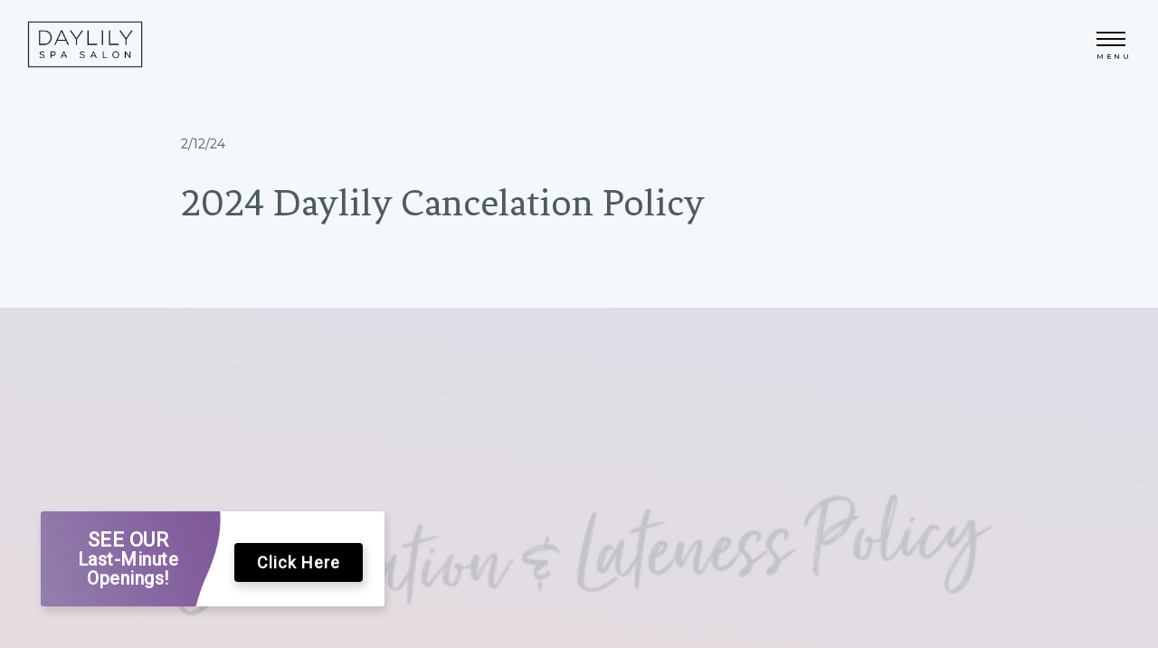

--- FILE ---
content_type: text/html; charset=utf-8
request_url: https://www.daylilyspa.com/post/2024-daylily-cancelation-policy
body_size: 7015
content:
<!DOCTYPE html><!-- Last Published: Tue Jan 06 2026 20:28:33 GMT+0000 (Coordinated Universal Time) --><html data-wf-domain="www.daylilyspa.com" data-wf-page="59c93f2de32bf300012e39b8" data-wf-site="59b82a684ac1970001f19218" data-wf-collection="59c93f2de32bf300012e392a" data-wf-item-slug="2024-daylily-cancelation-policy"><head><meta charset="utf-8"/><title>2024 Daylily Cancelation Policy | Daylily Spa Salon</title><meta content="Please take note of our updated cancelation policy." name="description"/><meta content="2024 Daylily Cancelation Policy | Daylily Spa Salon" property="og:title"/><meta content="Please take note of our updated cancelation policy." property="og:description"/><meta content="https://cdn.prod.website-files.com/59b82a684ac1970001f19237/65cd71e023b69762af214dd1_Cancelation%20%26%20Lateness%20(1).png" property="og:image"/><meta content="2024 Daylily Cancelation Policy | Daylily Spa Salon" property="twitter:title"/><meta content="Please take note of our updated cancelation policy." property="twitter:description"/><meta content="https://cdn.prod.website-files.com/59b82a684ac1970001f19237/65cd71e023b69762af214dd1_Cancelation%20%26%20Lateness%20(1).png" property="twitter:image"/><meta property="og:type" content="website"/><meta content="summary_large_image" name="twitter:card"/><meta content="width=device-width, initial-scale=1" name="viewport"/><link href="https://cdn.prod.website-files.com/59b82a684ac1970001f19218/css/daylilyspa.shared.9cd9cb364.min.css" rel="stylesheet" type="text/css" integrity="sha384-nNnLNkGr0NfVrTak/u3W1/4pN9uUBa/1vLbAKHuieDLT2sOToH+y5LbBdzkslHMJ" crossorigin="anonymous"/><link href="https://fonts.googleapis.com" rel="preconnect"/><link href="https://fonts.gstatic.com" rel="preconnect" crossorigin="anonymous"/><script src="https://ajax.googleapis.com/ajax/libs/webfont/1.6.26/webfont.js" type="text/javascript"></script><script type="text/javascript">WebFont.load({  google: {    families: ["Montserrat:100,100italic,200,200italic,300,300italic,400,400italic,500,500italic,600,600italic,700,700italic,800,800italic,900,900italic","Fenix:regular","Libre Baskerville:regular,italic,700"]  }});</script><script type="text/javascript">!function(o,c){var n=c.documentElement,t=" w-mod-";n.className+=t+"js",("ontouchstart"in o||o.DocumentTouch&&c instanceof DocumentTouch)&&(n.className+=t+"touch")}(window,document);</script><link href="https://cdn.prod.website-files.com/59b82a684ac1970001f19218/59b83c20583b8e000172c754_favicon.png" rel="shortcut icon" type="image/x-icon"/><link href="https://cdn.prod.website-files.com/59b82a684ac1970001f19218/59b83c52c494230001616a1c_webclip.png" rel="apple-touch-icon"/><script type="text/javascript">(function(i,s,o,g,r,a,m){i['GoogleAnalyticsObject']=r;i[r]=i[r]||function(){(i[r].q=i[r].q||[]).push(arguments)},i[r].l=1*new Date();a=s.createElement(o),m=s.getElementsByTagName(o)[0];a.async=1;a.src=g;m.parentNode.insertBefore(a,m)})(window,document,'script','https://www.google-analytics.com/analytics.js','ga');ga('create', 'UA-110247332-1', 'auto');ga('send', 'pageview');</script><script async="" src="https://www.googletagmanager.com/gtag/js?id=G-G99MXZX3D7"></script><script type="text/javascript">window.dataLayer = window.dataLayer || [];function gtag(){dataLayer.push(arguments);}gtag('set', 'developer_id.dZGVlNj', true);gtag('js', new Date());gtag('config', 'G-G99MXZX3D7');</script><script src="https://www.google.com/recaptcha/api.js" type="text/javascript"></script><!-- Google tag (gtag.js) -->
<script async src="https://www.googletagmanager.com/gtag/js?id=UA-110247332-1"></script>
<script>
  window.dataLayer = window.dataLayer || [];
  function gtag(){dataLayer.push(arguments);}
  gtag('js', new Date());

  gtag('config', 'UA-110247332-1');
</script>

<meta name="facebook-domain-verification" content="n4xv7ujsi2k834vwktl0pg1afo4byu" />

<!-- Facebook Pixel Code -->
<script>
!function(f,b,e,v,n,t,s)
{if(f.fbq)return;n=f.fbq=function(){n.callMethod?
n.callMethod.apply(n,arguments):n.queue.push(arguments)};
if(!f._fbq)f._fbq=n;n.push=n;n.loaded=!0;n.version='2.0';
n.queue=[];t=b.createElement(e);t.async=!0;
t.src=v;s=b.getElementsByTagName(e)[0];
s.parentNode.insertBefore(t,s)}(window,document,'script',
'https://connect.facebook.net/en_US/fbevents.js');
 fbq('init', '165953220672128'); 
fbq('track', 'PageView');
</script>
<noscript>
 <img height="1" width="1" 
src="https://www.facebook.com/tr?id=165953220672128&ev=PageView
&noscript=1"/>
</noscript>
<!-- End Facebook Pixel Code -->

<style>
.controls input {
    width: 96%;
    min-height: 48px;
    padding-left: 12px;
    padding-right: 12px;
    margin-bottom: 20px;
    margin-top: 5px;
    border-width: 1px;
    border-style: solid;
    border-color: #999999;
    border-radius: 4px;
}

.controls input:hover {
		border-color: #111111;
        transition: all .2s ease;
        -webkit-transition: all .2s ease;
    }

.controls input:focus {
		border-color: #111111;
    }

#idZenPlannerSubmitButton {
    border: 0px;
    color: #ffffff;
    background-color: #000000;
    margin-top: 20px;
    padding: 16px 24px;
    border-radius: 4px;
    transition: all .2s ease;
    font-size: 16px;
    letter-spacing: .5px;
    -webkit-transition: all .2s ease;
    line-height: 21px;
    }
    
    #idZenPlannerSubmitButton:hover {
    background-color:#333333;
    cursor: pointer;
		}

@media screen and (max-width: 767px) {
	.calendly-inline-widget {
		height: auto !important; 
		padding-bottom: 30px;
	}
  
  .calendly-inline-widget iframe {
		height: 100% !important;
    min-height:540px !important;
	}
}  
</style>

<!--PLACE BEFORE CLOSING </head> TAG in your Header/Footer File or Header section of your CMS builder of choice.-->
<link href="https://octopi.com/widget-demo/daylilyspa/style.css" rel="stylesheet">
<link href="https://stackpath.bootstrapcdn.com/font-awesome/4.7.0/css/font-awesome.min.css" rel="stylesheet" integrity="sha384-wvfXpqpZZVQGK6TAh5PVlGOfQNHSoD2xbE+QkPxCAFlNEevoEH3Sl0sibVcOQVnN" crossorigin="anonymous">
<link href="https://fonts.googleapis.com/css?family=Roboto&display=swap" rel="stylesheet">
<link href="https://fonts.googleapis.com/css?family=Montserrat&display=swap" rel="stylesheet">
<!---->
<!--PLACE BEFORE CLOSING </head> TAG in your Header/Footer File or Header section of your CMS builder of choice.-->
<div id="lastMinute">
<div id="lastMinuteBtn">
	<div class="sm-col-1">
		<h1><b>SEE OUR</b></h1>
		<h2>Last-Minute<br>Openings!</h2>
			
	</div>
	<div class="sm-col-2">
		<a class="qbutton black appointmentbutton fadeIn" style="box-shadow: 2px 5px 10px 2px rgba(0,0,0,0.15); top: 15px; left: 18px;" href="https://booking.octopi.com/business/view/7c597462-c462-4a00-bc67-09c2ca82ec4e?ref=widget" target="_blank">Click Here</a> 
	</div>
	</div>
<i class="fa fa-times-circle close-btn" onclick="document.getElementById('lastMinute').style.display = 'none';"></i>
</div>
<script src="https://octopi.com/widget-demo/daylilyspa/custom.js"></script>
<!----></head><body><div class="navigation"><div id="header" class="header"><a href="/" class="brand w-nav-brand"><img src="https://cdn.prod.website-files.com/59b82a684ac1970001f19218/59b8497e56db83000175fcd9_logo.png" sizes="(max-width: 479px) 98vw, (max-width: 767px) 99vw, (max-width: 800px) 100vw, 800px" srcset="https://cdn.prod.website-files.com/59b82a684ac1970001f19218/59b8497e56db83000175fcd9_logo-p-500.png 500w, https://cdn.prod.website-files.com/59b82a684ac1970001f19218/59b8497e56db83000175fcd9_logo.png 800w" alt="" class="logo"/></a><a href="#" data-ix="menu-reveal" class="hamburger w-inline-block"><div class="hamburger-line"></div><div class="hamburger-line"></div><div class="hamburger-line"></div><div class="hamburger-text">Menu</div></a></div><div data-ix="nav-initial-appearance" class="nav"><div data-collapse="medium" data-animation="default" data-duration="200" data-ix="nav-content-initial-appearance" data-easing="ease" data-easing2="ease" role="banner" class="nav-content w-nav"><div class="main-links"><a href="/about-us" class="nav-link w-nav-link">About Us</a><a href="/our-team" class="nav-link w-nav-link">Our Team</a><a href="/services" class="nav-link w-nav-link">Services</a><a href="/category/all" class="nav-link w-hidden-main w-hidden-medium w-hidden-small w-hidden-tiny w-nav-link">News &amp; Blog</a><a href="https://shop.aveda.com/salon/daylilyspasalon" target="_blank" class="nav-link w-nav-link">Shop Aveda</a><a href="https://www.bumbleandbumble.com/?salon_id=112979" target="_blank" class="nav-link w-nav-link">Shop Bumble and bumble</a><a href="/faq" class="nav-link w-nav-link">FAQ</a><a href="/careers" class="nav-link w-nav-link">Careers</a><a href="/contact" class="nav-link w-nav-link">Contact</a><a href="https://www.facebook.com/daylilyspa/?rf=153424194669199" target="_blank" class="social-icon nav-icon w-inline-block"><img src="https://cdn.prod.website-files.com/59b82a684ac1970001f19218/59b82a684ac1970001f19243_social_facebook.png" alt=""/></a><a href="https://www.instagram.com/daylily.spasalon/" target="_blank" class="social-icon nav-icon w-inline-block"><img src="https://cdn.prod.website-files.com/59b82a684ac1970001f19218/59b82a684ac1970001f19247_social_instagram.png" alt=""/></a></div><div><a href="/booking" class="button bar w-nav-link">Book Appointment</a><a href="/booking#online" class="button bar outline white w-nav-link">Buy Gift Card</a><a href="/booking#online" class="button bar outline white display-none w-nav-link">Download App</a></div></div><div data-ix="menu-hide" class="nav-tint"></div></div></div><div data-ix="lazy-load" class="section _140"><div class="container"><div class="flex-wrapper justify-space-between mobile-vertical align-center"><div><h6 class="inline-block normal">2/12/24</h6><div class="spacer-horizontal _20"></div><h6 class="inline-block w-dyn-bind-empty"></h6><h1>2024 Daylily Cancelation Policy</h1></div><div class="social-vertical"><div class="w-embed"><!-- Go to www.addthis.com/dashboard to customize your tools --> <div class="addthis_sharing_toolbox_fl2j"></div>

<style>
.at-resp-share-element .at-share-btn:focus, .at-resp-share-element .at-share-btn {
    opacity: .36;
}

.at-resp-share-element .at-share-btn:focus, .at-resp-share-element .at-share-btn:hover {
    -webkit-transform: translateY(0px);
    transform: translateY(0px);
    opacity: 1;
}
</style></div></div></div></div><div class="container full-width no-side-padding"><div class="spacer"></div><div style="background-image:url(&quot;https://cdn.prod.website-files.com/59b82a684ac1970001f19237/65cd71e023b69762af214dd1_Cancelation%20%26%20Lateness%20(1).png&quot;)" class="header-image"></div></div><div class="section"><div class="flex-wrapper"><div class="flex-cell expand justify-center"><div class="container small"><div class="rich-text-block w-richtext"><p>Your appointments are very important to our Daymakers. Time allocated for an appointment is reserved especially for YOU! If you need to make changes to your appointment, please give a notice of at least 1 business day to avoid cancelation fees.</p><p> </p><p>We request a credit card on file in order to book your service.  Please give a notice of at least 1 business day if you are unable to make your scheduled appointment.  Our Daymakers are excited to serve you, but if you don’t show up for your appointment or we don’t have time to fill your spot, they may not get paid. So, a no show or cancelation within 1 business day will result in a 50% charge for the service booked.</p><p>‍</p><p><strong>Online booking:</strong> If you book your appointment online, we require a 50% deposit on the service booked. The deposit will be applied at the time of your service. If you must cancel or make changes to the appointment, please give 1 day of business notice. Failure to give 1 day of business notice or not showing up for your appointment will result in the loss of your deposit for that service booked. </p><p>‍</p><p><strong>Confirmation Texts and/or Emails:</strong> As a courtesy, you may opt into emailed/text appointment confirmations.  A confirmation email/text will be sent to you with your appointment information the same day you book your appointment. This allows you to check and make sure we have the time and date correct for that upcoming appointment. Please ensure that we have your current email address and phone number on file so we can send you these important confirmations.</p><p>‍</p><p><strong>Reminder Texts and/or Emails:</strong> You may also opt-into text or email reminders. We will send out a short text/email reminding you of your appointment 2 days prior to your appointment. You can confirm your appointment directly through this text or email reminder as well. </p><p>‍</p><p>If you have not opted in to receive the reminder texts or emails, we will give a confirmation phone call to the number we have on file 1 day before your appointment. It remains your responsibility to remember your appointment dates and times to avoid late arrivals, missed appointments and help us service our guests better by providing enough notice to avoid the cancelation fees.</p><p>‍</p><p>We also ask that you arrive 15 minutes before any spa services to ensure you have time to fill out any forms and use our amenities before your service time starts. If you arrive late to any service, we may ask you to reschedule as we need that time allotted to accomplish the full service, whether it is spa or hair related.  When possible, we will do our best to alter your services so that we can offer you an appointment upon your arrival,however, many of our services do not have the ability to do so. </p><p>‍</p><p>We appreciate your understanding and cannot wait for you to enjoy your time with us! </p><p>‍</p><p>-Your daymakers</p><p> </p><p> </p><p>‍</p></div><div class="file-download w-condition-invisible"><div class="spacer _15"></div><a target="_blank" href="#" class="button huge w-dyn-bind-empty w-button"></a></div><div class="file-download w-condition-invisible"><div class="spacer _15"></div><a target="_blank" href="#" class="button huge w-dyn-bind-empty w-button"></a></div><div class="file-download w-condition-invisible"><div class="spacer _15"></div><a target="_blank" href="#" class="button huge w-dyn-bind-empty w-button"></a></div><div class="spacer _40"></div><div class="hr"></div><div class="spacer _20"></div><div class="flex-wrapper"><img alt="" src="" class="avatar w-dyn-bind-empty"/><div><h4 class="w-dyn-bind-empty"></h4><h5 class="text-color-light w-dyn-bind-empty"></h5></div></div><div class="spacer _20"></div><div class="hr"></div><div class="spacer"></div><div><div class="w-embed"><!-- Go to www.addthis.com/dashboard to customize your tools --> <div class="addthis_sharing_toolbox_fl2j"></div>

<style>
.at-resp-share-element .at-share-btn:focus, .at-resp-share-element .at-share-btn {
    opacity: .36;
}

.at-resp-share-element .at-share-btn:focus, .at-resp-share-element .at-share-btn:hover {
    -webkit-transform: translateY(0px);
    transform: translateY(0px);
    opacity: 1;
}
</style></div></div><div class="spacer _120"></div></div></div><div class="sidebar"><div class="sidebar-promo"><img src="https://cdn.prod.website-files.com/59b82a684ac1970001f19218/59f00f4a2096a70001dcaf05_gift_card_mockup.png" alt="" srcset="https://cdn.prod.website-files.com/59b82a684ac1970001f19218/59f00f4a2096a70001dcaf05_gift_card_mockup-p-500.png 500w, https://cdn.prod.website-files.com/59b82a684ac1970001f19218/59f00f4a2096a70001dcaf05_gift_card_mockup-p-800.png 800w, https://cdn.prod.website-files.com/59b82a684ac1970001f19218/59f00f4a2096a70001dcaf05_gift_card_mockup.png 1192w" sizes="(max-width: 479px) 92vw, (max-width: 767px) 47vw, (max-width: 991px) 190px, 220px" class="sidebar-promo-image"/><div><h5 class="text-color-light">Treat somebody!</h5><h4>Purchase a Gift Card</h4><div class="spacer _10"></div><a href="/booking#online" class="button w-button">Buy Now</a></div></div><div class="sidebar-promo w-hidden-main w-hidden-medium w-hidden-small w-hidden-tiny"><img src="https://cdn.prod.website-files.com/img/image-placeholder.svg" alt="" class="sidebar-promo-image"/><div><h5 class="text-color-light">Additional Ad Space</h5><h4>Lorem Ipsum</h4><div class="spacer _10"></div><a href="#" class="button w-button">Dolor Sit Amet</a></div></div></div></div></div></div><div data-ix="lazy-load" class="footer"><div class="section promo"><div class="container large center"><h3 class="h3-promo">We&#x27;d love to be your Daymakers.</h3><div class="spacer-horizontal _20 w-hidden-tiny"></div><a href="https://www.daylilyspa.com/booking" class="button w-button">Book an Appointment</a></div><div class="spacer _40"></div></div><div class="section _100vh"><div class="container large"><div class="padding"><a href="#" class="footer-logo w-inline-block"><img src="https://cdn.prod.website-files.com/59b82a684ac1970001f19218/59ca6096a0b4b30001247dc8_badge_white.png" alt=""/></a></div><div class="spacer _30"></div></div><div class="container large"><div class="flex-wrapper align-start"><div class="flex-cell _25"><div class="padding"><h5 class="white">Contact &amp; Hours</h5><div class="spacer _10"></div><a href="https://goo.gl/maps/uV2SCEbtkQNdpTvv9" target="_blank" class="text-link footer">Daylily Spa Salon<br/>715 1st St S<br/>Waite Park, MN 56387</a><a href="tel:+13202585459" class="text-link footer">(320) 258-5459</a><div class="text-link footer">Mon: 11 am - 7 pm<br/>T-Th: 9 am – 8 pm<br/>Fri: 9 am – 6 pm<br/>Sat - Sun: Closed<br/></div><div class="spacer _60"></div></div></div><div class="flex-cell _25"><div class="padding"><h5 class="white">Navigation</h5><div class="spacer _10"></div><a href="/about-us" class="text-link footer">About Us</a><a href="/our-team" class="text-link footer">Our Team</a><a href="/services" class="text-link footer">Services</a><a href="https://shop.aveda.com/salon/daylilyspasalon" target="_blank" class="text-link footer">Shop Aveda</a><a href="https://www.bumbleandbumble.com/?salon_id=112979" target="_blank" class="text-link footer">Shop Bumble &amp; bumble</a><a href="/groups" class="text-link footer">Groups &amp; Parties</a><a href="/category/all" class="text-link footer w-hidden-main w-hidden-medium w-hidden-small w-hidden-tiny">News &amp; Blog</a><a href="/faq" class="text-link footer">FAQ</a><a href="/careers" class="text-link footer">Careers</a><a href="/contact" class="text-link footer">Contact</a><a href="https://www.facebook.com/daylilyspa/?rf=153424194669199" target="_blank" class="social-icon footer-icon w-inline-block"><img src="https://cdn.prod.website-files.com/59b82a684ac1970001f19218/59b82a684ac1970001f19243_social_facebook.png" alt="" class="social-icon footer-icon"/></a><a href="https://www.instagram.com/daylily.spasalon/" target="_blank" class="social-icon footer-icon w-inline-block"><img src="https://cdn.prod.website-files.com/59b82a684ac1970001f19218/59b82a684ac1970001f19247_social_instagram.png" alt="" class="social-icon footer-icon"/></a><a href="https://www.tiktok.com/@daylilyspasalon" target="_blank" class="social-icon footer-icon w-inline-block"><img src="https://cdn.prod.website-files.com/59b82a684ac1970001f19218/665f2f3009a167307f1dc4eb_tiktok-svgrepo-com.svg" alt="" class="social-icon footer-icon invert"/></a><div class="spacer _60"></div></div></div><div class="flex-cell _50"><div class="padding"><h5 class="white">Awards</h5><div class="spacer _10"></div><div class="flex-wrapper"><div class="footer-award"><img src="https://cdn.prod.website-files.com/59b82a684ac1970001f19218/5c7558439b5a5775cac8720f_salon_today_reverse.png" sizes="(max-width: 600px) 100vw, 600px" srcset="https://cdn.prod.website-files.com/59b82a684ac1970001f19218/5c7558439b5a5775cac8720f_salon_today_reverse-p-500.png 500w, https://cdn.prod.website-files.com/59b82a684ac1970001f19218/5c7558439b5a5775cac8720f_salon_today_reverse.png 600w" alt=""/><div class="spacer _10"></div></div><div class="footer-award times"><img src="https://cdn.prod.website-files.com/59b82a684ac1970001f19218/66509932e88ccdcdec466cd9_Untitled%20design%20(9).png" alt=""/><div class="footer-award-text"><strong>Best Spa/Massage Winner</strong></div></div><div class="footer-award times"><img src="https://cdn.prod.website-files.com/59b82a684ac1970001f19218/66509932e88ccdcdec466cd9_Untitled%20design%20(9).png" alt=""/><div class="footer-award-text"><strong>Best Facials Winner</strong></div></div><div class="footer-award times"><img src="https://cdn.prod.website-files.com/59b82a684ac1970001f19218/66509932e88ccdcdec466cd9_Untitled%20design%20(9).png" alt=""/><div class="footer-award-text"><strong>Best Hair Salon Finalist</strong></div></div></div></div></div></div><div class="spacer _60"></div></div></div></div><script src="https://d3e54v103j8qbb.cloudfront.net/js/jquery-3.5.1.min.dc5e7f18c8.js?site=59b82a684ac1970001f19218" type="text/javascript" integrity="sha256-9/aliU8dGd2tb6OSsuzixeV4y/faTqgFtohetphbbj0=" crossorigin="anonymous"></script><script src="https://cdn.prod.website-files.com/59b82a684ac1970001f19218/js/daylilyspa.schunk.af886d9b19e5767a.js" type="text/javascript" integrity="sha384-VE1Hl28BzxhC1exBenQYR9BxPcgE6anEu2L2Cqw3swRb7nga3m3DR+6++L2BLRFU" crossorigin="anonymous"></script><script src="https://cdn.prod.website-files.com/59b82a684ac1970001f19218/js/daylilyspa.197371b1.ee8e9a5db3cf6536.js" type="text/javascript" integrity="sha384-bdeYC3D/6OH1uZo/Q27VTPL4yuImi1Y56nejDwH46fRpa6cO+03rsSbkeERh5opR" crossorigin="anonymous"></script><!-- <script type="text/javascript">(function() {var wgt = document.createElement("script"); wgt.type = "text/javascript"; wgt.async = true;wgt.src = "https://imaginalhosting.com/widgets/acommerce/init.js";var s = document.getElementsByTagName("script")[0]; s.parentNode.insertBefore(wgt, s); })();</script>
<div class="modal" id="acommercepop" client_link="https://www.aveda.com/salon/daylilyspa-sartell"></div> --><!-- Go to www.addthis.com/dashboard to customize your tools --> <script type="text/javascript" src="//s7.addthis.com/js/300/addthis_widget.js#pubid=ra-5785428f3b3102be"></script> </body></html>

--- FILE ---
content_type: text/css
request_url: https://cdn.prod.website-files.com/59b82a684ac1970001f19218/css/daylilyspa.shared.9cd9cb364.min.css
body_size: 18124
content:
html{-webkit-text-size-adjust:100%;-ms-text-size-adjust:100%;font-family:sans-serif}body{margin:0}article,aside,details,figcaption,figure,footer,header,hgroup,main,menu,nav,section,summary{display:block}audio,canvas,progress,video{vertical-align:baseline;display:inline-block}audio:not([controls]){height:0;display:none}[hidden],template{display:none}a{background-color:#0000}a:active,a:hover{outline:0}abbr[title]{border-bottom:1px dotted}b,strong{font-weight:700}dfn{font-style:italic}h1{margin:.67em 0;font-size:2em}mark{color:#000;background:#ff0}small{font-size:80%}sub,sup{vertical-align:baseline;font-size:75%;line-height:0;position:relative}sup{top:-.5em}sub{bottom:-.25em}img{border:0}svg:not(:root){overflow:hidden}hr{box-sizing:content-box;height:0}pre{overflow:auto}code,kbd,pre,samp{font-family:monospace;font-size:1em}button,input,optgroup,select,textarea{color:inherit;font:inherit;margin:0}button{overflow:visible}button,select{text-transform:none}button,html input[type=button],input[type=reset]{-webkit-appearance:button;cursor:pointer}button[disabled],html input[disabled]{cursor:default}button::-moz-focus-inner,input::-moz-focus-inner{border:0;padding:0}input{line-height:normal}input[type=checkbox],input[type=radio]{box-sizing:border-box;padding:0}input[type=number]::-webkit-inner-spin-button,input[type=number]::-webkit-outer-spin-button{height:auto}input[type=search]{-webkit-appearance:none}input[type=search]::-webkit-search-cancel-button,input[type=search]::-webkit-search-decoration{-webkit-appearance:none}legend{border:0;padding:0}textarea{overflow:auto}optgroup{font-weight:700}table{border-collapse:collapse;border-spacing:0}td,th{padding:0}@font-face{font-family:webflow-icons;src:url([data-uri])format("truetype");font-weight:400;font-style:normal}[class^=w-icon-],[class*=\ w-icon-]{speak:none;font-variant:normal;text-transform:none;-webkit-font-smoothing:antialiased;-moz-osx-font-smoothing:grayscale;font-style:normal;font-weight:400;line-height:1;font-family:webflow-icons!important}.w-icon-slider-right:before{content:""}.w-icon-slider-left:before{content:""}.w-icon-nav-menu:before{content:""}.w-icon-arrow-down:before,.w-icon-dropdown-toggle:before{content:""}.w-icon-file-upload-remove:before{content:""}.w-icon-file-upload-icon:before{content:""}*{box-sizing:border-box}html{height:100%}body{color:#333;background-color:#fff;min-height:100%;margin:0;font-family:Arial,sans-serif;font-size:14px;line-height:20px}img{vertical-align:middle;max-width:100%;display:inline-block}html.w-mod-touch *{background-attachment:scroll!important}.w-block{display:block}.w-inline-block{max-width:100%;display:inline-block}.w-clearfix:before,.w-clearfix:after{content:" ";grid-area:1/1/2/2;display:table}.w-clearfix:after{clear:both}.w-hidden{display:none}.w-button{color:#fff;line-height:inherit;cursor:pointer;background-color:#3898ec;border:0;border-radius:0;padding:9px 15px;text-decoration:none;display:inline-block}input.w-button{-webkit-appearance:button}html[data-w-dynpage] [data-w-cloak]{color:#0000!important}.w-code-block{margin:unset}pre.w-code-block code{all:inherit}.w-optimization{display:contents}.w-webflow-badge,.w-webflow-badge>img{box-sizing:unset;width:unset;height:unset;max-height:unset;max-width:unset;min-height:unset;min-width:unset;margin:unset;padding:unset;float:unset;clear:unset;border:unset;border-radius:unset;background:unset;background-image:unset;background-position:unset;background-size:unset;background-repeat:unset;background-origin:unset;background-clip:unset;background-attachment:unset;background-color:unset;box-shadow:unset;transform:unset;direction:unset;font-family:unset;font-weight:unset;color:unset;font-size:unset;line-height:unset;font-style:unset;font-variant:unset;text-align:unset;letter-spacing:unset;-webkit-text-decoration:unset;text-decoration:unset;text-indent:unset;text-transform:unset;list-style-type:unset;text-shadow:unset;vertical-align:unset;cursor:unset;white-space:unset;word-break:unset;word-spacing:unset;word-wrap:unset;transition:unset}.w-webflow-badge{white-space:nowrap;cursor:pointer;box-shadow:0 0 0 1px #0000001a,0 1px 3px #0000001a;visibility:visible!important;opacity:1!important;z-index:2147483647!important;color:#aaadb0!important;overflow:unset!important;background-color:#fff!important;border-radius:3px!important;width:auto!important;height:auto!important;margin:0!important;padding:6px!important;font-size:12px!important;line-height:14px!important;text-decoration:none!important;display:inline-block!important;position:fixed!important;inset:auto 12px 12px auto!important;transform:none!important}.w-webflow-badge>img{position:unset;visibility:unset!important;opacity:1!important;vertical-align:middle!important;display:inline-block!important}h1,h2,h3,h4,h5,h6{margin-bottom:10px;font-weight:700}h1{margin-top:20px;font-size:38px;line-height:44px}h2{margin-top:20px;font-size:32px;line-height:36px}h3{margin-top:20px;font-size:24px;line-height:30px}h4{margin-top:10px;font-size:18px;line-height:24px}h5{margin-top:10px;font-size:14px;line-height:20px}h6{margin-top:10px;font-size:12px;line-height:18px}p{margin-top:0;margin-bottom:10px}blockquote{border-left:5px solid #e2e2e2;margin:0 0 10px;padding:10px 20px;font-size:18px;line-height:22px}figure{margin:0 0 10px}figcaption{text-align:center;margin-top:5px}ul,ol{margin-top:0;margin-bottom:10px;padding-left:40px}.w-list-unstyled{padding-left:0;list-style:none}.w-embed:before,.w-embed:after{content:" ";grid-area:1/1/2/2;display:table}.w-embed:after{clear:both}.w-video{width:100%;padding:0;position:relative}.w-video iframe,.w-video object,.w-video embed{border:none;width:100%;height:100%;position:absolute;top:0;left:0}fieldset{border:0;margin:0;padding:0}button,[type=button],[type=reset]{cursor:pointer;-webkit-appearance:button;border:0}.w-form{margin:0 0 15px}.w-form-done{text-align:center;background-color:#ddd;padding:20px;display:none}.w-form-fail{background-color:#ffdede;margin-top:10px;padding:10px;display:none}label{margin-bottom:5px;font-weight:700;display:block}.w-input,.w-select{color:#333;vertical-align:middle;background-color:#fff;border:1px solid #ccc;width:100%;height:38px;margin-bottom:10px;padding:8px 12px;font-size:14px;line-height:1.42857;display:block}.w-input::placeholder,.w-select::placeholder{color:#999}.w-input:focus,.w-select:focus{border-color:#3898ec;outline:0}.w-input[disabled],.w-select[disabled],.w-input[readonly],.w-select[readonly],fieldset[disabled] .w-input,fieldset[disabled] .w-select{cursor:not-allowed}.w-input[disabled]:not(.w-input-disabled),.w-select[disabled]:not(.w-input-disabled),.w-input[readonly],.w-select[readonly],fieldset[disabled]:not(.w-input-disabled) .w-input,fieldset[disabled]:not(.w-input-disabled) .w-select{background-color:#eee}textarea.w-input,textarea.w-select{height:auto}.w-select{background-color:#f3f3f3}.w-select[multiple]{height:auto}.w-form-label{cursor:pointer;margin-bottom:0;font-weight:400;display:inline-block}.w-radio{margin-bottom:5px;padding-left:20px;display:block}.w-radio:before,.w-radio:after{content:" ";grid-area:1/1/2/2;display:table}.w-radio:after{clear:both}.w-radio-input{float:left;margin:3px 0 0 -20px;line-height:normal}.w-file-upload{margin-bottom:10px;display:block}.w-file-upload-input{opacity:0;z-index:-100;width:.1px;height:.1px;position:absolute;overflow:hidden}.w-file-upload-default,.w-file-upload-uploading,.w-file-upload-success{color:#333;display:inline-block}.w-file-upload-error{margin-top:10px;display:block}.w-file-upload-default.w-hidden,.w-file-upload-uploading.w-hidden,.w-file-upload-error.w-hidden,.w-file-upload-success.w-hidden{display:none}.w-file-upload-uploading-btn{cursor:pointer;background-color:#fafafa;border:1px solid #ccc;margin:0;padding:8px 12px;font-size:14px;font-weight:400;display:flex}.w-file-upload-file{background-color:#fafafa;border:1px solid #ccc;flex-grow:1;justify-content:space-between;margin:0;padding:8px 9px 8px 11px;display:flex}.w-file-upload-file-name{font-size:14px;font-weight:400;display:block}.w-file-remove-link{cursor:pointer;width:auto;height:auto;margin-top:3px;margin-left:10px;padding:3px;display:block}.w-icon-file-upload-remove{margin:auto;font-size:10px}.w-file-upload-error-msg{color:#ea384c;padding:2px 0;display:inline-block}.w-file-upload-info{padding:0 12px;line-height:38px;display:inline-block}.w-file-upload-label{cursor:pointer;background-color:#fafafa;border:1px solid #ccc;margin:0;padding:8px 12px;font-size:14px;font-weight:400;display:inline-block}.w-icon-file-upload-icon,.w-icon-file-upload-uploading{width:20px;margin-right:8px;display:inline-block}.w-icon-file-upload-uploading{height:20px}.w-container{max-width:940px;margin-left:auto;margin-right:auto}.w-container:before,.w-container:after{content:" ";grid-area:1/1/2/2;display:table}.w-container:after{clear:both}.w-container .w-row{margin-left:-10px;margin-right:-10px}.w-row:before,.w-row:after{content:" ";grid-area:1/1/2/2;display:table}.w-row:after{clear:both}.w-row .w-row{margin-left:0;margin-right:0}.w-col{float:left;width:100%;min-height:1px;padding-left:10px;padding-right:10px;position:relative}.w-col .w-col{padding-left:0;padding-right:0}.w-col-1{width:8.33333%}.w-col-2{width:16.6667%}.w-col-3{width:25%}.w-col-4{width:33.3333%}.w-col-5{width:41.6667%}.w-col-6{width:50%}.w-col-7{width:58.3333%}.w-col-8{width:66.6667%}.w-col-9{width:75%}.w-col-10{width:83.3333%}.w-col-11{width:91.6667%}.w-col-12{width:100%}.w-hidden-main{display:none!important}@media screen and (max-width:991px){.w-container{max-width:728px}.w-hidden-main{display:inherit!important}.w-hidden-medium{display:none!important}.w-col-medium-1{width:8.33333%}.w-col-medium-2{width:16.6667%}.w-col-medium-3{width:25%}.w-col-medium-4{width:33.3333%}.w-col-medium-5{width:41.6667%}.w-col-medium-6{width:50%}.w-col-medium-7{width:58.3333%}.w-col-medium-8{width:66.6667%}.w-col-medium-9{width:75%}.w-col-medium-10{width:83.3333%}.w-col-medium-11{width:91.6667%}.w-col-medium-12{width:100%}.w-col-stack{width:100%;left:auto;right:auto}}@media screen and (max-width:767px){.w-hidden-main,.w-hidden-medium{display:inherit!important}.w-hidden-small{display:none!important}.w-row,.w-container .w-row{margin-left:0;margin-right:0}.w-col{width:100%;left:auto;right:auto}.w-col-small-1{width:8.33333%}.w-col-small-2{width:16.6667%}.w-col-small-3{width:25%}.w-col-small-4{width:33.3333%}.w-col-small-5{width:41.6667%}.w-col-small-6{width:50%}.w-col-small-7{width:58.3333%}.w-col-small-8{width:66.6667%}.w-col-small-9{width:75%}.w-col-small-10{width:83.3333%}.w-col-small-11{width:91.6667%}.w-col-small-12{width:100%}}@media screen and (max-width:479px){.w-container{max-width:none}.w-hidden-main,.w-hidden-medium,.w-hidden-small{display:inherit!important}.w-hidden-tiny{display:none!important}.w-col{width:100%}.w-col-tiny-1{width:8.33333%}.w-col-tiny-2{width:16.6667%}.w-col-tiny-3{width:25%}.w-col-tiny-4{width:33.3333%}.w-col-tiny-5{width:41.6667%}.w-col-tiny-6{width:50%}.w-col-tiny-7{width:58.3333%}.w-col-tiny-8{width:66.6667%}.w-col-tiny-9{width:75%}.w-col-tiny-10{width:83.3333%}.w-col-tiny-11{width:91.6667%}.w-col-tiny-12{width:100%}}.w-widget{position:relative}.w-widget-map{width:100%;height:400px}.w-widget-map label{width:auto;display:inline}.w-widget-map img{max-width:inherit}.w-widget-map .gm-style-iw{text-align:center}.w-widget-map .gm-style-iw>button{display:none!important}.w-widget-twitter{overflow:hidden}.w-widget-twitter-count-shim{vertical-align:top;text-align:center;background:#fff;border:1px solid #758696;border-radius:3px;width:28px;height:20px;display:inline-block;position:relative}.w-widget-twitter-count-shim *{pointer-events:none;-webkit-user-select:none;user-select:none}.w-widget-twitter-count-shim .w-widget-twitter-count-inner{text-align:center;color:#999;font-family:serif;font-size:15px;line-height:12px;position:relative}.w-widget-twitter-count-shim .w-widget-twitter-count-clear{display:block;position:relative}.w-widget-twitter-count-shim.w--large{width:36px;height:28px}.w-widget-twitter-count-shim.w--large .w-widget-twitter-count-inner{font-size:18px;line-height:18px}.w-widget-twitter-count-shim:not(.w--vertical){margin-left:5px;margin-right:8px}.w-widget-twitter-count-shim:not(.w--vertical).w--large{margin-left:6px}.w-widget-twitter-count-shim:not(.w--vertical):before,.w-widget-twitter-count-shim:not(.w--vertical):after{content:" ";pointer-events:none;border:solid #0000;width:0;height:0;position:absolute;top:50%;left:0}.w-widget-twitter-count-shim:not(.w--vertical):before{border-width:4px;border-color:#75869600 #5d6c7b #75869600 #75869600;margin-top:-4px;margin-left:-9px}.w-widget-twitter-count-shim:not(.w--vertical).w--large:before{border-width:5px;margin-top:-5px;margin-left:-10px}.w-widget-twitter-count-shim:not(.w--vertical):after{border-width:4px;border-color:#fff0 #fff #fff0 #fff0;margin-top:-4px;margin-left:-8px}.w-widget-twitter-count-shim:not(.w--vertical).w--large:after{border-width:5px;margin-top:-5px;margin-left:-9px}.w-widget-twitter-count-shim.w--vertical{width:61px;height:33px;margin-bottom:8px}.w-widget-twitter-count-shim.w--vertical:before,.w-widget-twitter-count-shim.w--vertical:after{content:" ";pointer-events:none;border:solid #0000;width:0;height:0;position:absolute;top:100%;left:50%}.w-widget-twitter-count-shim.w--vertical:before{border-width:5px;border-color:#5d6c7b #75869600 #75869600;margin-left:-5px}.w-widget-twitter-count-shim.w--vertical:after{border-width:4px;border-color:#fff #fff0 #fff0;margin-left:-4px}.w-widget-twitter-count-shim.w--vertical .w-widget-twitter-count-inner{font-size:18px;line-height:22px}.w-widget-twitter-count-shim.w--vertical.w--large{width:76px}.w-background-video{color:#fff;height:500px;position:relative;overflow:hidden}.w-background-video>video{object-fit:cover;z-index:-100;background-position:50%;background-size:cover;width:100%;height:100%;margin:auto;position:absolute;inset:-100%}.w-background-video>video::-webkit-media-controls-start-playback-button{-webkit-appearance:none;display:none!important}.w-background-video--control{background-color:#0000;padding:0;position:absolute;bottom:1em;right:1em}.w-background-video--control>[hidden]{display:none!important}.w-slider{text-align:center;clear:both;-webkit-tap-highlight-color:#0000;tap-highlight-color:#0000;background:#ddd;height:300px;position:relative}.w-slider-mask{z-index:1;white-space:nowrap;height:100%;display:block;position:relative;left:0;right:0;overflow:hidden}.w-slide{vertical-align:top;white-space:normal;text-align:left;width:100%;height:100%;display:inline-block;position:relative}.w-slider-nav{z-index:2;text-align:center;-webkit-tap-highlight-color:#0000;tap-highlight-color:#0000;height:40px;margin:auto;padding-top:10px;position:absolute;inset:auto 0 0}.w-slider-nav.w-round>div{border-radius:100%}.w-slider-nav.w-num>div{font-size:inherit;line-height:inherit;width:auto;height:auto;padding:.2em .5em}.w-slider-nav.w-shadow>div{box-shadow:0 0 3px #3336}.w-slider-nav-invert{color:#fff}.w-slider-nav-invert>div{background-color:#2226}.w-slider-nav-invert>div.w-active{background-color:#222}.w-slider-dot{cursor:pointer;background-color:#fff6;width:1em;height:1em;margin:0 3px .5em;transition:background-color .1s,color .1s;display:inline-block;position:relative}.w-slider-dot.w-active{background-color:#fff}.w-slider-dot:focus{outline:none;box-shadow:0 0 0 2px #fff}.w-slider-dot:focus.w-active{box-shadow:none}.w-slider-arrow-left,.w-slider-arrow-right{cursor:pointer;color:#fff;-webkit-tap-highlight-color:#0000;tap-highlight-color:#0000;-webkit-user-select:none;user-select:none;width:80px;margin:auto;font-size:40px;position:absolute;inset:0;overflow:hidden}.w-slider-arrow-left [class^=w-icon-],.w-slider-arrow-right [class^=w-icon-],.w-slider-arrow-left [class*=\ w-icon-],.w-slider-arrow-right [class*=\ w-icon-]{position:absolute}.w-slider-arrow-left:focus,.w-slider-arrow-right:focus{outline:0}.w-slider-arrow-left{z-index:3;right:auto}.w-slider-arrow-right{z-index:4;left:auto}.w-icon-slider-left,.w-icon-slider-right{width:1em;height:1em;margin:auto;inset:0}.w-slider-aria-label{clip:rect(0 0 0 0);border:0;width:1px;height:1px;margin:-1px;padding:0;position:absolute;overflow:hidden}.w-slider-force-show{display:block!important}.w-dropdown{text-align:left;z-index:900;margin-left:auto;margin-right:auto;display:inline-block;position:relative}.w-dropdown-btn,.w-dropdown-toggle,.w-dropdown-link{vertical-align:top;color:#222;text-align:left;white-space:nowrap;margin-left:auto;margin-right:auto;padding:20px;text-decoration:none;position:relative}.w-dropdown-toggle{-webkit-user-select:none;user-select:none;cursor:pointer;padding-right:40px;display:inline-block}.w-dropdown-toggle:focus{outline:0}.w-icon-dropdown-toggle{width:1em;height:1em;margin:auto 20px auto auto;position:absolute;top:0;bottom:0;right:0}.w-dropdown-list{background:#ddd;min-width:100%;display:none;position:absolute}.w-dropdown-list.w--open{display:block}.w-dropdown-link{color:#222;padding:10px 20px;display:block}.w-dropdown-link.w--current{color:#0082f3}.w-dropdown-link:focus{outline:0}@media screen and (max-width:767px){.w-nav-brand{padding-left:10px}}.w-lightbox-backdrop{cursor:auto;letter-spacing:normal;text-indent:0;text-shadow:none;text-transform:none;visibility:visible;white-space:normal;word-break:normal;word-spacing:normal;word-wrap:normal;color:#fff;text-align:center;z-index:2000;opacity:0;-webkit-user-select:none;-moz-user-select:none;-webkit-tap-highlight-color:transparent;background:#000000e6;outline:0;font-family:Helvetica Neue,Helvetica,Ubuntu,Segoe UI,Verdana,sans-serif;font-size:17px;font-style:normal;font-weight:300;line-height:1.2;list-style:disc;position:fixed;inset:0;-webkit-transform:translate(0)}.w-lightbox-backdrop,.w-lightbox-container{-webkit-overflow-scrolling:touch;height:100%;overflow:auto}.w-lightbox-content{height:100vh;position:relative;overflow:hidden}.w-lightbox-view{opacity:0;width:100vw;height:100vh;position:absolute}.w-lightbox-view:before{content:"";height:100vh}.w-lightbox-group,.w-lightbox-group .w-lightbox-view,.w-lightbox-group .w-lightbox-view:before{height:86vh}.w-lightbox-frame,.w-lightbox-view:before{vertical-align:middle;display:inline-block}.w-lightbox-figure{margin:0;position:relative}.w-lightbox-group .w-lightbox-figure{cursor:pointer}.w-lightbox-img{width:auto;max-width:none;height:auto}.w-lightbox-image{float:none;max-width:100vw;max-height:100vh;display:block}.w-lightbox-group .w-lightbox-image{max-height:86vh}.w-lightbox-caption{text-align:left;text-overflow:ellipsis;white-space:nowrap;background:#0006;padding:.5em 1em;position:absolute;bottom:0;left:0;right:0;overflow:hidden}.w-lightbox-embed{width:100%;height:100%;position:absolute;inset:0}.w-lightbox-control{cursor:pointer;background-position:50%;background-repeat:no-repeat;background-size:24px;width:4em;transition:all .3s;position:absolute;top:0}.w-lightbox-left{background-image:url([data-uri]);display:none;bottom:0;left:0}.w-lightbox-right{background-image:url([data-uri]);display:none;bottom:0;right:0}.w-lightbox-close{background-image:url([data-uri]);background-size:18px;height:2.6em;right:0}.w-lightbox-strip{white-space:nowrap;padding:0 1vh;line-height:0;position:absolute;bottom:0;left:0;right:0;overflow:auto hidden}.w-lightbox-item{box-sizing:content-box;cursor:pointer;width:10vh;padding:2vh 1vh;display:inline-block;-webkit-transform:translate(0,0)}.w-lightbox-active{opacity:.3}.w-lightbox-thumbnail{background:#222;height:10vh;position:relative;overflow:hidden}.w-lightbox-thumbnail-image{position:absolute;top:0;left:0}.w-lightbox-thumbnail .w-lightbox-tall{width:100%;top:50%;transform:translateY(-50%)}.w-lightbox-thumbnail .w-lightbox-wide{height:100%;left:50%;transform:translate(-50%)}.w-lightbox-spinner{box-sizing:border-box;border:5px solid #0006;border-radius:50%;width:40px;height:40px;margin-top:-20px;margin-left:-20px;animation:.8s linear infinite spin;position:absolute;top:50%;left:50%}.w-lightbox-spinner:after{content:"";border:3px solid #0000;border-bottom-color:#fff;border-radius:50%;position:absolute;inset:-4px}.w-lightbox-hide{display:none}.w-lightbox-noscroll{overflow:hidden}@media (min-width:768px){.w-lightbox-content{height:96vh;margin-top:2vh}.w-lightbox-view,.w-lightbox-view:before{height:96vh}.w-lightbox-group,.w-lightbox-group .w-lightbox-view,.w-lightbox-group .w-lightbox-view:before{height:84vh}.w-lightbox-image{max-width:96vw;max-height:96vh}.w-lightbox-group .w-lightbox-image{max-width:82.3vw;max-height:84vh}.w-lightbox-left,.w-lightbox-right{opacity:.5;display:block}.w-lightbox-close{opacity:.8}.w-lightbox-control:hover{opacity:1}}.w-lightbox-inactive,.w-lightbox-inactive:hover{opacity:0}.w-richtext:before,.w-richtext:after{content:" ";grid-area:1/1/2/2;display:table}.w-richtext:after{clear:both}.w-richtext[contenteditable=true]:before,.w-richtext[contenteditable=true]:after{white-space:initial}.w-richtext ol,.w-richtext ul{overflow:hidden}.w-richtext .w-richtext-figure-selected.w-richtext-figure-type-video div:after,.w-richtext .w-richtext-figure-selected[data-rt-type=video] div:after,.w-richtext .w-richtext-figure-selected.w-richtext-figure-type-image div,.w-richtext .w-richtext-figure-selected[data-rt-type=image] div{outline:2px solid #2895f7}.w-richtext figure.w-richtext-figure-type-video>div:after,.w-richtext figure[data-rt-type=video]>div:after{content:"";display:none;position:absolute;inset:0}.w-richtext figure{max-width:60%;position:relative}.w-richtext figure>div:before{cursor:default!important}.w-richtext figure img{width:100%}.w-richtext figure figcaption.w-richtext-figcaption-placeholder{opacity:.6}.w-richtext figure div{color:#0000;font-size:0}.w-richtext figure.w-richtext-figure-type-image,.w-richtext figure[data-rt-type=image]{display:table}.w-richtext figure.w-richtext-figure-type-image>div,.w-richtext figure[data-rt-type=image]>div{display:inline-block}.w-richtext figure.w-richtext-figure-type-image>figcaption,.w-richtext figure[data-rt-type=image]>figcaption{caption-side:bottom;display:table-caption}.w-richtext figure.w-richtext-figure-type-video,.w-richtext figure[data-rt-type=video]{width:60%;height:0}.w-richtext figure.w-richtext-figure-type-video iframe,.w-richtext figure[data-rt-type=video] iframe{width:100%;height:100%;position:absolute;top:0;left:0}.w-richtext figure.w-richtext-figure-type-video>div,.w-richtext figure[data-rt-type=video]>div{width:100%}.w-richtext figure.w-richtext-align-center{clear:both;margin-left:auto;margin-right:auto}.w-richtext figure.w-richtext-align-center.w-richtext-figure-type-image>div,.w-richtext figure.w-richtext-align-center[data-rt-type=image]>div{max-width:100%}.w-richtext figure.w-richtext-align-normal{clear:both}.w-richtext figure.w-richtext-align-fullwidth{text-align:center;clear:both;width:100%;max-width:100%;margin-left:auto;margin-right:auto;display:block}.w-richtext figure.w-richtext-align-fullwidth>div{padding-bottom:inherit;display:inline-block}.w-richtext figure.w-richtext-align-fullwidth>figcaption{display:block}.w-richtext figure.w-richtext-align-floatleft{float:left;clear:none;margin-right:15px}.w-richtext figure.w-richtext-align-floatright{float:right;clear:none;margin-left:15px}.w-nav{z-index:1000;background:#ddd;position:relative}.w-nav:before,.w-nav:after{content:" ";grid-area:1/1/2/2;display:table}.w-nav:after{clear:both}.w-nav-brand{float:left;color:#333;text-decoration:none;position:relative}.w-nav-link{vertical-align:top;color:#222;text-align:left;margin-left:auto;margin-right:auto;padding:20px;text-decoration:none;display:inline-block;position:relative}.w-nav-link.w--current{color:#0082f3}.w-nav-menu{float:right;position:relative}[data-nav-menu-open]{text-align:center;background:#c8c8c8;min-width:200px;position:absolute;top:100%;left:0;right:0;overflow:visible;display:block!important}.w--nav-link-open{display:block;position:relative}.w-nav-overlay{width:100%;display:none;position:absolute;top:100%;left:0;right:0;overflow:hidden}.w-nav-overlay [data-nav-menu-open]{top:0}.w-nav[data-animation=over-left] .w-nav-overlay{width:auto}.w-nav[data-animation=over-left] .w-nav-overlay,.w-nav[data-animation=over-left] [data-nav-menu-open]{z-index:1;top:0;right:auto}.w-nav[data-animation=over-right] .w-nav-overlay{width:auto}.w-nav[data-animation=over-right] .w-nav-overlay,.w-nav[data-animation=over-right] [data-nav-menu-open]{z-index:1;top:0;left:auto}.w-nav-button{float:right;cursor:pointer;-webkit-tap-highlight-color:#0000;tap-highlight-color:#0000;-webkit-user-select:none;user-select:none;padding:18px;font-size:24px;display:none;position:relative}.w-nav-button:focus{outline:0}.w-nav-button.w--open{color:#fff;background-color:#c8c8c8}.w-nav[data-collapse=all] .w-nav-menu{display:none}.w-nav[data-collapse=all] .w-nav-button,.w--nav-dropdown-open,.w--nav-dropdown-toggle-open{display:block}.w--nav-dropdown-list-open{position:static}@media screen and (max-width:991px){.w-nav[data-collapse=medium] .w-nav-menu{display:none}.w-nav[data-collapse=medium] .w-nav-button{display:block}}@media screen and (max-width:767px){.w-nav[data-collapse=small] .w-nav-menu{display:none}.w-nav[data-collapse=small] .w-nav-button{display:block}.w-nav-brand{padding-left:10px}}@media screen and (max-width:479px){.w-nav[data-collapse=tiny] .w-nav-menu{display:none}.w-nav[data-collapse=tiny] .w-nav-button{display:block}}.w-tabs{position:relative}.w-tabs:before,.w-tabs:after{content:" ";grid-area:1/1/2/2;display:table}.w-tabs:after{clear:both}.w-tab-menu{position:relative}.w-tab-link{vertical-align:top;text-align:left;cursor:pointer;color:#222;background-color:#ddd;padding:9px 30px;text-decoration:none;display:inline-block;position:relative}.w-tab-link.w--current{background-color:#c8c8c8}.w-tab-link:focus{outline:0}.w-tab-content{display:block;position:relative;overflow:hidden}.w-tab-pane{display:none;position:relative}.w--tab-active{display:block}@media screen and (max-width:479px){.w-tab-link{display:block}}.w-ix-emptyfix:after{content:""}@keyframes spin{0%{transform:rotate(0)}to{transform:rotate(360deg)}}.w-dyn-empty{background-color:#ddd;padding:10px}.w-dyn-hide,.w-dyn-bind-empty,.w-condition-invisible{display:none!important}.wf-layout-layout{display:grid}:root{--text-color-dark:#5d6c77;--brand-color-3:#eff4f1;--text-color-light:#a1adbd;--brand-color-1:#111;--brand-color-4:#dee1ec;--light-grey-1:#f3f3f5;--brand-color-2:#f0dede;--light-grey-2:#ccc;--dark-grey-1:#636363;--dark-grey-2:#333;--black:black;--white:white}.w-form-formrecaptcha{margin-bottom:8px}.w-form-formradioinput--inputType-custom{border:1px solid #ccc;border-radius:50%;width:12px;height:12px}.w-form-formradioinput--inputType-custom.w--redirected-focus{box-shadow:0 0 3px 1px #3898ec}.w-form-formradioinput--inputType-custom.w--redirected-checked{border-width:4px;border-color:#3898ec}.w-checkbox{margin-bottom:5px;padding-left:20px;display:block}.w-checkbox:before{content:" ";grid-area:1/1/2/2;display:table}.w-checkbox:after{content:" ";clear:both;grid-area:1/1/2/2;display:table}.w-checkbox-input{float:left;margin:4px 0 0 -20px;line-height:normal}.w-checkbox-input--inputType-custom{border:1px solid #ccc;border-radius:2px;width:12px;height:12px}.w-checkbox-input--inputType-custom.w--redirected-checked{background-color:#3898ec;background-image:url(https://d3e54v103j8qbb.cloudfront.net/static/custom-checkbox-checkmark.589d534424.svg);background-position:50%;background-repeat:no-repeat;background-size:cover;border-color:#3898ec}.w-checkbox-input--inputType-custom.w--redirected-focus{box-shadow:0 0 3px 1px #3898ec}body{color:#4c5a64;background-color:#f5f8fa;font-family:Fenix,sans-serif;font-size:17px;line-height:1.7em}h1{margin-bottom:10px;font-family:Fenix,sans-serif;font-size:44px;font-weight:400;line-height:1.2em}h2{letter-spacing:-.5px;margin-top:20px;margin-bottom:10px;font-family:Montserrat,sans-serif;font-size:32px;font-weight:300;line-height:1.25em}h3{margin-top:20px;margin-bottom:10px;font-family:Fenix,sans-serif;font-size:32px;font-weight:400;line-height:1.3em}h4{letter-spacing:0;margin-top:10px;margin-bottom:10px;font-family:Montserrat,sans-serif;font-size:22px;font-weight:300;line-height:1.4em}h5{letter-spacing:1.5px;text-transform:uppercase;margin-top:10px;margin-bottom:10px;font-family:Montserrat,sans-serif;font-size:12px;font-weight:400;line-height:1.4em}h6{margin-top:10px;margin-bottom:10px;font-family:Montserrat,sans-serif;font-size:14px;font-weight:400;line-height:1.3em}p{margin-bottom:2.2em}a{color:var(--text-color-dark);cursor:pointer}ul,ol{margin-top:15px;margin-bottom:15px;margin-left:25px;padding-left:30px}img{max-width:100%;display:inline-block}blockquote{border-left:3px solid var(--brand-color-3);margin-top:20px;margin-bottom:20px;padding:10px 20px;font-size:19px;font-style:italic;line-height:1.6em}figure{margin-bottom:10px}figcaption{text-align:center;margin-top:5px;margin-bottom:80px}.style-guide-content{padding-top:40px}.caption{color:var(--text-color-light);letter-spacing:1px;text-transform:uppercase;margin-top:10px;margin-bottom:40px;font-size:11px;line-height:11px}.caption.cc-box{justify-content:space-between;display:flex}.container{max-width:940px;margin-left:auto;margin-right:auto;padding-left:30px;padding-right:30px;display:block}.container.large{max-width:1300px}.container.large.header-container{width:100%}.container.small{max-width:800px}.container.small.center.relative.z-index-1{z-index:1}.container.small.faq{max-width:800px}.container.small._600{max-width:600px}.container.small._720{max-width:720px}.container.center.relative.z-index-1{z-index:1}.container.full-width.no-side-padding{padding-left:0;padding-right:0}.container.left{margin-left:0;margin-right:0}.container.calendar{max-width:100%}.container.landing-form{background-color:#fff;max-width:600px;padding-top:10px;padding-bottom:30px}.container.service-anchors{text-align:center;max-width:420px}.button{background-color:var(--brand-color-1);color:#fff;text-align:center;letter-spacing:.25px;border-radius:4px;margin-top:5px;margin-bottom:5px;padding:8px 24px;font-family:Montserrat,sans-serif;font-size:13px;font-weight:400;line-height:1.6em;transition:box-shadow .2s;box-shadow:0 1px 1px #0000}.button:hover{box-shadow:0 10px 20px #a1adbd5c}.button.w--current{color:#fff}.button.hollow{border:1px solid var(--brand-color-1);color:var(--brand-color-1);background-color:#0000}.button.hollow.bar{text-align:center;width:100%}.button.hollow.cart{border-color:var(--brand-color-4);cursor:pointer}.button.hollow.cart:hover{border-color:var(--brand-color-1)}.button.hollow.green-toggle{color:#3cb996;border-color:#3cb996}.button.huge{padding:16px 32px}.button.subtle{background-color:var(--light-grey-1);color:var(--brand-color-1)}.button.subtle.adjustment{margin-left:15px}.button.bar{text-align:center;width:100%}.button.bar.outline.white.display-none{display:none}.button.bar.tall{padding-top:20px;padding-bottom:20px}.button.white{color:var(--brand-color-1);background-color:#fff;font-weight:400}.button.white.subtle{opacity:.5;transition-property:all}.button.white.subtle:hover{opacity:1}.body{color:var(--text-color-dark)}.type-column-2{padding-top:30px;padding-left:20px}.type-column-1{padding-right:20px}.style-guide-title{color:var(--text-color-dark);text-transform:uppercase;margin-top:0;padding-top:5px;padding-left:18px;font-size:22px;font-weight:500;line-height:44px;display:inline-block;position:absolute;top:0;left:0}.color-block{background-color:#ebebeb;border-radius:4px;height:70px;margin-top:30px}.color-block.cc-font-color-dark{background-color:var(--text-color-dark)}.color-block.cc-font-color-light{background-color:var(--text-color-light)}.color-block.cc-brand-color-1{background-color:#27aae1}.color-block.cc-brand-color-2{background-color:var(--brand-color-2)}.color-block.cc-brand-color-3{background-color:var(--brand-color-3)}.color-block.cc-brand-color-4{background-color:var(--brand-color-4)}.color-block.cc-light-grey-1{background-color:var(--light-grey-1)}.color-block.cc-light-grey-2{background-color:var(--light-grey-2)}.color-block.cc-dark-grey-1{background-color:var(--dark-grey-1)}.color-block.cc-dark-grey-2{background-color:var(--dark-grey-2)}.alert{color:#ec3872;background-color:#ec38721a;border-radius:4px;margin-bottom:40px;padding:20px}.alert.success-message{color:#18b86c}.alert.note.large-note{color:var(--black);font-size:14px}.alert.large-alert{color:var(--dark-grey-2);border:1px solid #ec387233;font-size:16px;line-height:1.7em}.style-guide-logo-box{border:1px solid var(--text-color-light);background-image:url(https://cdn.prod.website-files.com/59b82a684ac1970001f19218/59b82a684ac1970001f1923d_transparent.gif);background-position:0 0;background-size:16px;border-radius:4px;justify-content:center;align-items:center;padding:40px;display:flex}.style-guide-logo-box.cc-dark{background-image:linear-gradient(#00000080,#00000080),url(https://cdn.prod.website-files.com/59b82a684ac1970001f19218/59b82a684ac1970001f1923d_transparent.gif);background-position:0 0,0 0;background-size:auto,16px}.style-guide-logo-box.cc-light{background-image:linear-gradient(#ffffff80,#ffffff80),url(https://cdn.prod.website-files.com/59b82a684ac1970001f19218/59b82a684ac1970001f1923d_transparent.gif);background-position:0 0,0 0;background-size:auto,16px}.style-guide-divider{background-color:#fff;width:100%;height:1px;margin-top:10px;margin-bottom:10px}.style-guide-label-link{font-size:11px;font-weight:500;line-height:11px;text-decoration:none;display:inline-block}.style-guide-label-link:hover{text-decoration:underline}.input{border:1px solid var(--light-grey-2);background-color:#fff;border-radius:4px;min-height:48px;margin-top:-4px;margin-bottom:20px;padding:10px 15px;font-size:16px;line-height:1.6em}.input:hover{border-color:var(--dark-grey-1)}.input:focus{border-color:var(--brand-color-1)}.input.cc-long{height:auto;min-height:150px;line-height:24px}.input._50{width:49%;margin-bottom:10px;display:inline-block}.input.quantity{max-width:80px}.success-message{color:#20ce7b;background-color:#20ce7b1a;border-radius:4px}.success-message.success-banner{background-color:#20ce7b33;margin-top:0;margin-bottom:0;padding:10px 15px}.success-message.success-banner.knockout{background-color:#20ce7b66}.success-message.extra-padding{padding-left:40px;padding-right:40px}.error-message{color:#ec3872;text-align:center;background-color:#ec38721a;border-radius:4px}.card{border-radius:4px;flex:1;margin:15px;padding:30px;text-decoration:none;transition:all .12s}.card:hover{background-color:#fff;box-shadow:0 10px 20px #a1adbd52}.card.background-white.shadow.no-padding{padding:0}.card.background-white.shadow.salon-biz{padding:10px 10px 20px}.card.background-white.shadow.purchase-card{border-top:8px solid var(--brand-color-2);flex:none;padding-top:20px;padding-bottom:20px}.card.background-white.cursor-pointer.team-card{padding-bottom:20px}.card.background-white.product-card{display:block}.card.background-white.product-card:hover{box-shadow:none}.card.outline{border-color:var(--brand-color-4)}.card.outline:hover{border-color:#0000}.card.shadow{box-shadow:0 10px 20px #00000014}.card.card-get-started{background-color:#fff;margin:0;padding:0;display:flex;box-shadow:0 10px 20px #00000014}.card.card-event{background-color:#fff;width:100%;min-width:100%;max-width:100%;margin-left:auto;margin-right:auto;display:block;position:relative}.card.background-marble{background-image:linear-gradient(45deg,#f0dede00 14%,#f0dede99),linear-gradient(#0d1a2ebf,#0d1a2ebf),url(https://cdn.prod.website-files.com/59b82a684ac1970001f19218/59c91cefa6ec8d00010544ac_marble.jpg);background-position:0 0,0 0,0 0;background-size:auto,auto,auto}.card.background-dark.no-hover:hover{background-color:var(--dark-grey-2)}.card.background-color-3:hover{background-color:var(--brand-color-3)}.card.background-color-2:hover{background-color:var(--brand-color-2)}.card.contact-card{text-align:left}.card.contact-card:hover{box-shadow:none;background-color:#0000}.card-title{margin-top:0}.card-paragraph{margin-bottom:0}.card-container{background-color:var(--light-grey-1);flex-wrap:wrap;margin-top:40px;padding:10px;display:flex}.flex-cell{justify-content:flex-start;align-items:center;text-decoration:none}.flex-cell._50{flex-shrink:0;flex-basis:50%;display:block}.flex-cell._50.flex-wrapper{display:flex}.flex-cell._50.event-cell{justify-content:space-between;padding-left:10px;display:flex}.flex-cell._33{flex-shrink:0;flex-basis:33.33%}.flex-cell._33.align-start{align-items:flex-start}.flex-cell._33.hover-transparent:hover{opacity:.8}.flex-cell._33.size{padding-bottom:5px;padding-right:10px}.flex-cell.expand{flex:1}.flex-cell.expand.justify-center{justify-content:center}.flex-cell._25{flex-shrink:0;flex-basis:25%}.flex-cell._66{flex-shrink:0;flex-basis:66.66%}.flex-cell._100{flex-shrink:0;flex-basis:100%}.flex-cell.flex-price{text-align:right;flex-shrink:0;flex-basis:25%}.flex-cell.product-cell{flex-shrink:0;flex-basis:50%}.flex-cell.product-image{flex-shrink:0;flex-basis:33%}.flex-cell.state{max-width:80px}.flex-cell.award-cell{flex-shrink:0;flex-basis:66.66%}.tab-pane{background-color:#fff;border-top-right-radius:4px;border-bottom-right-radius:4px;border-bottom-left-radius:4px;padding:30px 40px 40px}.tab-link{color:var(--text-color-light);background-color:#0000;margin-left:10px;margin-right:10px;padding-left:5px;padding-right:5px}.tab-link:hover{color:var(--text-color-dark)}.tab-link.w--current{box-shadow:inset 0 -1px 0 0 var(--brand-color-1);color:var(--text-color-dark);background-color:#0000}.tab-menu{box-shadow:inset 0 -1px 0 0 var(--light-grey-2);border-top-left-radius:4px;border-top-right-radius:4px;padding-left:5px;padding-right:5px}.tabs{box-shadow:inset 0 0 0 1px var(--light-grey-2);border-radius:4px}.no-bottom-padding{margin-bottom:0}.text-link{border-bottom:1px solid var(--text-color-light);color:var(--brand-color-1);cursor:pointer;padding-bottom:0;font-family:Montserrat,sans-serif;font-size:14px;font-weight:400;line-height:1.6em;text-decoration:none;transition:all .2s;display:inline-block}.text-link:hover{border-bottom-color:var(--brand-color-1);color:var(--brand-color-1)}.text-link.footer{color:var(--text-color-light);letter-spacing:.25px;border-bottom-style:none;border-bottom-color:#0000;margin-top:15px;margin-bottom:15px;font-size:13px;font-weight:300;line-height:1.6em;display:block}.text-link.footer:hover{color:#fff}.relative{position:relative}.section{width:100%;padding-top:80px;line-height:1.8em}.section._60{padding-top:60px}.section._60.background-marble{background-image:linear-gradient(#ffffff80,#ffffff80),url(https://cdn.prod.website-files.com/59b82a684ac1970001f19218/59c91cefa6ec8d00010544ac_marble.jpg);background-position:0 0,0 0;background-size:auto,300px}.section._60.bg-white-marble{background-image:url(https://cdn.prod.website-files.com/59b82a684ac1970001f19218/5a038b15b8821100014061e2_ambient_diamonds_marble.jpg);background-position:0 0;background-size:1200px}.section._40{padding-top:40px}.section._40.background-marble{background-image:linear-gradient(#ffffff80,#ffffff80),url(https://cdn.prod.website-files.com/59b82a684ac1970001f19218/59c91cefa6ec8d00010544ac_marble.jpg);background-position:0 0,0 0;background-size:auto,300px}.section._40.tile_bg{background-image:url(https://cdn.prod.website-files.com/59b82a684ac1970001f19218/5a04ae5ea16e660001809aa0_ambient_diamonds.jpg);background-position:0 0;background-size:900px}.section.hero{align-items:center;width:100%;min-height:86vh;padding-top:80px;padding-bottom:80px;display:flex;position:relative}.section.hero.inner{background-color:#fff;align-items:flex-end;height:80vh;min-height:400px;padding-bottom:40px}.section.hero.inner.st-cloud-services{background-image:linear-gradient(45deg,#dee1ecf5,#eff4f1f5),url(https://cdn.prod.website-files.com/59b82a684ac1970001f19218/59c573b797071400018322fa_services_stcloud.jpg);background-position:0 0,100% 100%;background-size:auto,cover;align-items:center;height:40vh;min-height:320px}.section.hero.inner.st-cloud-services.contact{background-image:linear-gradient(45deg,#dee1ecf5,#eff4f1f5),url(https://cdn.prod.website-files.com/59b82a684ac1970001f19218/59c96c20b6de340001ee9477_about_10.jpg);background-position:0 0,50% 0;height:auto;min-height:48px;padding-top:60px}.section.hero.inner.our-team{background-image:linear-gradient(#dee1ec99,#dee1ec33),url(https://cdn.prod.website-files.com/59b82a684ac1970001f19218/65402820397f55b4bfd050f4_inner_banner_artwork_23.jpg);background-position:0 0,50% 70%;background-size:auto,cover}.section.hero.inner.about-us{background-image:linear-gradient(#fff 4%,#fff0 32%),url(https://cdn.prod.website-files.com/59b82a684ac1970001f19218/66673a879661a88838e6ab48_inner_banner_artwork_aboutus.jpg);background-position:0 0,50% 60%;background-size:auto,cover}.section.hero.inner.sartell-services{background-image:linear-gradient(45deg,#f0dedef5,#eff4f1f5),url(https://cdn.prod.website-files.com/59b82a684ac1970001f19218/59c5728e7a8a180001dba83d_services_sartell_b.jpg);background-position:0 0,100% 0;background-size:auto,cover;align-items:center;height:40vh;min-height:320px}.section.hero.inner.products{background-image:linear-gradient(45deg,var(--brand-color-4),white);align-items:center;height:40vh;min-height:280px}.section.hero.inner.faq{background-image:linear-gradient(#fff 8%,#fff0 32%),url(https://cdn.prod.website-files.com/59b82a684ac1970001f19218/66673a87f418201eb0d7fdea_inner_banner_artwork_questions.jpg);background-position:0 0,50% 60%;background-size:auto,cover}.section.hero.inner.banner-products{background-image:linear-gradient(#a1adbd99 -1% 0%,#a1adbd00),url(https://cdn.prod.website-files.com/59b82a684ac1970001f19218/59cbc7f6e4dab000012e10d2_products.jpg);background-position:0 0,50%;background-size:auto,cover}.section.hero.inner.banner-services{background-color:#0000;background-image:linear-gradient(#dee1ec99,#fff0),url(https://cdn.prod.website-files.com/59b82a684ac1970001f19218/59f013702096a70001dcb0a8_inner_banner_artwork.jpg);background-position:0 0,50%;background-size:auto,cover}.section.hero.inner.banner-careers{background-image:linear-gradient(#fff 8%,#fff0 32%,#fff0),url(https://cdn.prod.website-files.com/59b82a684ac1970001f19218/66673a870bf51361d01f25f2_inner_banner_artwork_careers_b.jpg);background-position:0 0,50% 60%;background-size:auto,cover}.section.hero.our-team{background-image:url(https://cdn.prod.website-files.com/59b82a684ac1970001f19218/59c5663d0b224b0001a1013f_banner_team.jpg);background-position:50% 0;background-size:cover}.section.hero.home{min-height:80vh}.section._20{padding-top:20px}.section._10{padding-top:10px}.section._100{padding-top:100px}.section._100.book-an-appointment{background-image:linear-gradient(45deg,#f0dedef5 -2%,#dee1ecf0),url(https://cdn.prod.website-files.com/59b82a684ac1970001f19218/59c96dca29e6de000199ffc2_about_14.jpg);background-position:0 0,50%;background-size:auto,cover;padding-top:120px}.section._100.spa-groups-wedding-parties{background-image:linear-gradient(45deg,#eff4f1cc,#dee1eccc),url(https://cdn.prod.website-files.com/59b82a684ac1970001f19218/59c91cefa6ec8d00010544ac_marble.jpg);background-position:0 0,0 0;background-size:auto,auto}.section._100.spa-groups-wedding-parties.pink{background-image:linear-gradient(45deg,#f0dedecc,#dee1eccc),url(https://cdn.prod.website-files.com/59b82a684ac1970001f19218/59c91cefa6ec8d00010544ac_marble.jpg);background-position:0 0,0 0;background-size:auto,auto}.section._100.bg-1{background-image:linear-gradient(#f5f8fa40,#f5f8fa40),url(https://cdn.prod.website-files.com/59b82a684ac1970001f19218/5a03834763f9620001c8ee47_ambient_bg_2.jpg);background-position:0 0,50%;background-size:auto,cover}.section.background-black{background-color:#000}.section._100vh{min-height:100vh}.section._120{padding-top:120px}.section._140{padding-top:140px}.section._30{padding-top:30px}.section._30.promo{background-image:linear-gradient(45deg,var(--brand-color-2),var(--brand-color-4))}.section._30.background-marble{background-image:linear-gradient(45deg,#f0dede00,#f0dede99),linear-gradient(#0d1a2ebf,#0d1a2ebf),url(https://cdn.prod.website-files.com/59b82a684ac1970001f19218/59c91cefa6ec8d00010544ac_marble.jpg);background-position:0 0,0 0,0 0;background-size:auto,auto,300px;text-decoration:none}.section.promo{background-image:linear-gradient(45deg,var(--brand-color-2),var(--brand-color-4));padding-top:30px}.section.overflow-hidden{overflow:hidden}.section._0{padding-top:0}.spacer{height:80px}.spacer._60{height:60px}.spacer._20{height:20px}.spacer._40{height:40px}.spacer._30{height:30px}.spacer._100{height:100px}.spacer._80{display:block}.spacer._10{height:10px}.spacer._120{height:120px}.spacer._5{height:5px}.spacer._15{height:15px}.hr{background-color:var(--light-grey-2);height:1px}.hr.white{background-color:#fff}.hr.hr-service{background-color:var(--brand-color-2)}.nav-content{text-align:center;background-color:#fff;flex-direction:column;flex:0 auto;justify-content:space-between;width:20%;min-width:261px;margin-left:auto;margin-right:auto;padding-left:30px;padding-right:30px;display:flex;position:absolute;top:0;bottom:0;right:0}.nav-link{opacity:1;color:var(--brand-color-1);text-align:center;margin-top:0;margin-bottom:0;padding:8px 0;font-family:Montserrat,sans-serif;font-size:14px;line-height:1.6em;transition:all .2s;display:block}.nav-link:hover{opacity:1;color:var(--brand-color-1)}.nav-link.w--current{color:var(--brand-color-1)}.nav-link.dropdown{margin-top:0;margin-bottom:0;padding-right:32px}.nav-link.sub-link{letter-spacing:0;background-color:#0000;border:1px solid #0000;margin:4px 0;padding:8px 16px;font-size:13px;font-weight:400;line-height:1.2em;text-decoration:none;display:inline-block}.nav-link.sub-link.w--current{border:1px solid var(--brand-color-1)}.nav-link.cta{border:1px solid var(--brand-color-1);color:var(--brand-color-1);border-radius:4px;margin-left:0;margin-right:0;padding-left:24px;padding-right:24px;font-family:Montserrat,sans-serif;font-size:13px;font-weight:400;transition-duration:.2s;transition-timing-function:ease;display:block}.nav-link.cta:hover{border-color:var(--brand-color-1);color:var(--brand-color-1)}.nav-link.login{padding-top:25px;padding-bottom:25px}.logo{max-width:128px;margin:0;padding:0;display:block}.dropdown-icon{color:var(--brand-color-1);margin-right:15px;padding-left:2px}.dropdown-link{background-color:#fff;padding:16px 24px;font-size:16px;line-height:1.6em;transition:all .2s}.dropdown-link:hover{background-color:var(--brand-color-1);color:#fff}.dropdown-link.w--current{color:var(--brand-color-1)}.nav-menu{text-align:right;align-items:center;margin-top:0;margin-bottom:0;padding-top:0;padding-bottom:0;display:flex}.hamburger{color:var(--brand-color-1);margin-right:-10px;padding:10px 10px 10px 14px;text-decoration:none;transition:all .2s}.hamburger:hover{opacity:.75}.menu-button{text-align:right;flex:1}.brand{margin:0;padding:0}.brand.w--current{float:none}.brand.standalone-brand{padding-top:20px;padding-bottom:20px}.center{text-align:center}.flex-wrapper{flex-wrap:wrap;width:100%;display:flex}.flex-wrapper.align-start{align-items:flex-start}.flex-wrapper.align-end{align-items:flex-end}.flex-wrapper.align-center{align-items:center}.flex-wrapper.align-center.justify-center{justify-content:center}.flex-wrapper.align-center.layout-vertical{flex-direction:column}.flex-wrapper.justify-space-between{flex-wrap:nowrap;justify-content:flex-start}.flex-wrapper.justify-end{justify-content:flex-end}.padding{padding-left:25px;padding-right:25px}.padding.flex{display:flex}.padding.flex.align-start{align-items:flex-start}.padding.padding-right{padding-left:0;padding-right:40px}.padding.padding-left{padding-left:40px;padding-right:0}.padding.large{padding:20px 25px 20px 40px}.padding.medium{padding-left:30px;padding-right:30px}.padding.expand{flex:1}.padding.no-left-padding{padding-left:0;padding-right:20px}.p-excerpt{margin-bottom:0;font-size:17px;line-height:1.7em;overflow:hidden}.p-excerpt.p-description p{color:#747f88;margin-bottom:1em}.p-excerpt.p-description.color-1{color:var(--brand-color-1)}.blog-link{color:var(--brand-color-1);padding-top:20px;padding-bottom:20px;text-decoration:none;transition:all .1s}.blog-link:hover{color:var(--text-color-dark);transform:translate(3px)}.full-width{width:100%;min-width:100%;text-decoration:none}.full-width.carousel-about{min-height:480px}.color-link{color:var(--brand-color-1);cursor:pointer;text-decoration:none;transition:all .2s}.color-link:hover{color:var(--text-color-dark)}.white{color:#fff}.white.h3-salon-biz{margin-top:10px}.footer{background-color:var(--brand-color-1);position:relative}.social-icon{opacity:.8;filter:invert();width:36px;max-width:36px;margin-top:0;margin-bottom:0;padding:6px 10px;transition:all .1s;display:block}.social-icon:hover{opacity:1}.social-icon.nav-icon{filter:invert();margin:5px 0;padding-bottom:10px;display:inline-block}.social-icon.footer-icon{margin-left:-10px;margin-right:10px;display:inline-block}.social-icon.footer-icon.invert{filter:none}.note{color:var(--text-color-light);font-size:13px;font-style:italic;line-height:1.6em}.text-color-light{color:var(--text-color-light)}.icon{flex:none;width:32px;margin-bottom:0;margin-left:-4px;margin-right:8px}.icon.icon-products{width:36px;margin-top:-16px}.icon.icon-services{margin-top:-16px}.icon.icon-values{margin-top:-4px}.message-bubble{background-color:var(--brand-color-3);border-radius:16px;margin-left:5px;margin-right:5px;padding:20px}.message-bubble.grey{background-color:var(--light-grey-1)}.avatar{border-radius:100%;flex:none;width:80px;height:80px;margin-right:16px}.p-message-bubble{margin-bottom:0}.background-grey{background-color:var(--light-grey-1)}.background-grey.borders{border-top:1px solid var(--light-grey-2);border-bottom:1px solid var(--light-grey-2)}.background-dark{background-color:var(--dark-grey-2)}.rich-text-block-knockout{color:var(--text-color-light)}.rich-text-block-knockout h3,.rich-text-block-knockout h2,.rich-text-block-knockout h1,.rich-text-block-knockout h4,.rich-text-block-knockout a{color:#fff}.rich-text-block-knockout.landing-rich-text{max-width:600px;margin-left:auto;margin-right:auto;display:block}.inline-block{display:inline-block}.inline-block.normal{font-weight:400}.inline-block.bold{font-weight:500}.subnav{padding-left:1px;padding-right:1px;display:inline-block}.blog-image{background-image:url(https://d3e54v103j8qbb.cloudfront.net/img/background-image.svg);background-position:50%;background-size:cover;width:100%;height:33vh;min-height:180px;max-height:360px}.blog-text{padding-left:10px;padding-right:10px}.blog-text.blog-featured-text{max-width:400px}.header-image{background-image:url(https://d3e54v103j8qbb.cloudfront.net/img/background-image.svg);background-position:50%;background-size:cover;height:80vh}.spacer-horizontal{width:10px;height:10px;padding:0;display:inline-block}.spacer-horizontal._20{width:20px}.spacer-horizontal._20.mobile-only{display:none}.spacer-horizontal.input-spacer{width:2%}.spacer-horizontal._40{width:40px}.spacer-horizontal._80{width:80px}.spacer-horizontal._5{width:5px}.spacer-horizontal._15{width:15px}.color-1{color:var(--brand-color-1)}.color-2{color:var(--brand-color-2)}.color-3{color:var(--brand-color-3)}.color-4{color:var(--brand-color-4)}.background-color-1{background-color:var(--brand-color-1)}.background-color-2{background-color:var(--brand-color-2)}.background-color-3{background-color:var(--brand-color-3)}.background-color-4{background-color:var(--brand-color-4)}.background-white{background-color:#fff}.outline{border:1px solid var(--light-grey-2)}.home-arrow{max-width:16px;margin-top:-50px;margin-left:auto;margin-right:auto;display:block;position:relative}.lightbox{justify-content:center;align-items:center;width:100%;min-height:300px;max-height:500px;text-decoration:none;display:flex}.lightbox.background-image{background-image:url(https://d3e54v103j8qbb.cloudfront.net/img/background-image.svg);background-position:50%;background-size:cover;justify-content:center;align-items:center;display:flex}.lightbox.video-home{background-image:linear-gradient(#00000040,#00000040),url(https://d3e54v103j8qbb.cloudfront.net/img/background-image.svg);background-position:0 0,50%;background-size:auto,cover}.play{border:2px solid var(--brand-color-1);color:#fff;text-align:center;border-radius:100px;justify-content:center;align-items:center;width:80px;height:80px;padding-top:2px;padding-left:4px;font-size:24px;line-height:1em;transition:all .1s;display:flex}.play:hover{border-color:#fff;transform:scale(1.1)}.blog-featured{text-align:center;cursor:pointer;background-image:url(https://d3e54v103j8qbb.cloudfront.net/img/background-image.svg);background-position:50%;background-size:cover;flex-direction:column;justify-content:space-between;align-items:center;min-height:50vh;margin-top:20px;margin-bottom:20px;padding:0 0 30px;text-decoration:none;transition:opacity .2s;display:flex;position:relative}.blog-featured:hover{opacity:.8}.blog-featured.justify-center{justify-content:center}.tint{background-image:linear-gradient(#0006,#0006);position:absolute;inset:0}.blog-featured-text{color:#fff;max-width:480px;margin-top:30px;margin-bottom:10px;padding-left:30px;padding-right:30px;position:relative}.blog-featured-category{color:var(--text-color-light);text-align:center;background-image:linear-gradient(#00000080,#00000080);width:100%;margin-top:0;margin-bottom:0;padding-top:10px;padding-bottom:10px;position:relative}.blog-featured-category.small{font-size:14px}.shadow{box-shadow:0 10px 20px #00000014}.h3-large{font-size:48px}.get-started-image{background-image:linear-gradient(90deg,#fff,#fff0 50%),url(https://d3e54v103j8qbb.cloudfront.net/img/background-image.svg);background-position:0 0,50%;background-size:auto,cover;position:absolute;inset:0}.h3-footer-promo{border-top:1px solid var(--brand-color-1);margin-top:0;padding-top:20px}.footer-promo{border-top:2px solid var(--brand-color-1);width:100%;margin-left:25px;margin-right:25px;text-decoration:none;transition:all .2s}.footer-promo:hover{opacity:.8}.h1-huge{font-size:60px}.social{opacity:.6;transition:all .1s}.social:hover{opacity:1}.social.vertical{max-width:48px;margin-left:30px}.social-vertical{max-width:36px;margin-left:40px}.sidebar{flex:1;max-width:320px;padding-left:40px}.sidebar-promo{background-color:#fff;width:100%;margin-bottom:20px;padding:30px}.sidebar-promo-image{width:100%;margin-bottom:20px}.promo-get-started{background-color:var(--light-grey-1);padding:30px}.hover-transparent{transition:opacity .2s}.link-block{width:100%;min-width:100%;text-decoration:none}.link-block.hover-transparent{opacity:1}.link-block.hover-transparent:hover{opacity:.8}.cursor-pointer{cursor:pointer}.nav-container{justify-content:space-between;align-items:center;width:100%;max-width:1200px;margin-left:0;margin-right:0;padding-left:30px;padding-right:30px;display:flex}.nav-spacer{flex:1;min-height:5px;margin-left:0;margin-right:0;padding-left:0;padding-right:0}.date-end{line-height:1.4em;display:inline-block}.h3-date{margin-top:4px;margin-bottom:4px}.social-horizontal{width:100%;margin-left:-80px;position:relative}.carrot{font-family:Arial,Helvetica Neue,Helvetica,sans-serif;font-size:32px}.carrot.carrot-event{margin-right:-5px;padding-left:20px}.faq-question{cursor:pointer;justify-content:space-between;align-items:flex-start;margin-left:-20px;padding:3px 20px;transition:all .2s;display:flex}.faq-question:hover{background-color:#fff;border-radius:4px}.faq-question.career{background-color:var(--light-grey-1)}.faq-question.career:hover{background-color:var(--brand-color-2)}.caret-down{color:var(--brand-color-1);margin-left:20px;transform:rotate(90deg)}.button-app{width:144px;padding-top:5px;padding-bottom:5px;display:block}.button-app.hover-transparent:hover{opacity:.81}.h5-small{color:var(--text-color-light);margin-top:20px;margin-bottom:5px;font-size:11px}.no-top-padding,.no-top-margin{margin-top:0}.no-bottom-margin{margin-bottom:0}.utility-page-wrap{justify-content:center;align-items:center;width:100vw;max-width:100%;height:100vh;max-height:100%;display:flex}.utility-page-content{text-align:center;flex-direction:column;width:260px;display:flex}.utility-page-form{flex-direction:column;align-items:stretch;display:flex}.no-text-decoration{text-decoration:none}.footer-logo{max-width:40px;display:inline-block}.alert-bar{background-color:var(--brand-color-1);justify-content:space-between;align-items:center;padding-top:20px;padding-bottom:20px;display:flex}.text-block{width:48px;height:48px}.close-x{color:#fff;cursor:pointer;justify-content:center;align-items:center;width:40px;height:40px;margin-left:20px;margin-right:20px;font-family:Arial,Helvetica Neue,Helvetica,sans-serif;font-size:32px;line-height:1em;display:flex;transform:rotate(45deg)}.alert-text{opacity:.8;color:var(--brand-color-4);font-size:16px;line-height:1.4em;display:inline}.alert-link{color:#fff;font-size:16px;line-height:1.4em;display:inline}.alert-empty-state{background-color:#0000;margin:0;padding:0;display:none}.alert-wrapper{z-index:2;position:relative}.landing-wrapper{flex-direction:column;justify-content:center;align-items:center;min-height:100vh;padding:60px 20px;display:flex}.landing-wrapper.landing-background-1{background-image:radial-gradient(circle,#000,#0000),linear-gradient(#00000080,#00000080),url(https://d3e54v103j8qbb.cloudfront.net/img/background-image.svg);background-position:0 0,0 0,50%;background-size:auto,auto,cover}.landing-wrapper.landing-background-1.flex-wrapper{display:flex}.down-circle{background-color:var(--brand-color-1);color:#fff;border-radius:100%;justify-content:center;align-items:center;width:80px;height:80px;margin-left:auto;margin-right:auto;padding-bottom:5px;font-family:Arial,Helvetica Neue,Helvetica,sans-serif;font-size:32px;text-decoration:none;display:flex}.zen-planner-form-code{margin-left:4%}.calendly-widget-code{background-color:#fff;width:600px;max-width:100%}.main-links{align-items:center;display:block}.main{flex:1;position:relative}.nav{z-index:3;display:none;position:fixed;inset:0}.carousel{height:100%;position:absolute;inset:0}.unicode{margin-left:4px;font-family:Arial,Helvetica Neue,Helvetica,sans-serif}.unicode.diamond{margin-left:4px;margin-right:4px}.unicode.arrows{margin:-4px 0 0;line-height:1.4em}.unicode.download-unicode{color:#fff;font-size:18px;display:inline-block;transform:translateY(3px)}.unicode.no-left-margin{margin-left:0}.unicode.smile{margin-left:-2px}.header{z-index:2;justify-content:space-between;align-items:center;width:100%;padding-top:20px;padding-left:30px;padding-right:30px;display:flex;position:absolute;top:0;left:0;right:0}.hamburger-line{background-color:var(--brand-color-1);width:32px;height:2px;margin-top:5px;margin-bottom:5px}.hamburger-text{color:var(--brand-color-1);text-align:center;letter-spacing:2.5px;text-transform:uppercase;font-family:Montserrat,sans-serif;font-size:8px;font-weight:500;line-height:1.6em}.nav-tint{background-color:#111c;position:absolute;inset:0}.h1-homepage-hero{max-width:600px;margin-top:16px}.slide-1{background-color:var(--brand-color-2);background-image:url(https://cdn.prod.website-files.com/59b82a684ac1970001f19218/59b9834f5a0c4c0001543d08_daylily_bg_1.jpg);background-position:50% 100%;background-size:cover}.slide-2{background-color:var(--brand-color-3);background-image:url(https://cdn.prod.website-files.com/59b82a684ac1970001f19218/59b983695daa8300010279e2_daylily_bg_2.jpg);background-position:50% 100%;background-size:cover}.slide-3{background-color:var(--brand-color-4);background-image:url(https://cdn.prod.website-files.com/59b82a684ac1970001f19218/59b9839e0c4f270001fb5f98_daylily_bg_3.jpg);background-position:50% 100%;background-size:cover}.left-arrow{justify-content:center;align-items:center;display:flex;position:absolute}.left-arrow.gradient-arrow{background-image:radial-gradient(circle,#000,#fff0 15%)}.right-arrow{justify-content:center;align-items:center;display:flex}.right-arrow.gradient-arrow{background-image:radial-gradient(circle,#000,#fff0 15%)}.h3-small{font-size:28px}.about-slide-1{background-color:var(--light-grey-2);background-image:url(https://cdn.prod.website-files.com/59b82a684ac1970001f19218/5f19bfcbb6831cbc1bf7cd6d_Daylily%20Spa%20-%20New%20Location%202020%20\(67%20of%20114\).jpg);background-position:50%;background-size:cover}.about-slide-2{background-color:var(--brand-color-2);background-image:url(https://cdn.prod.website-files.com/59b82a684ac1970001f19218/59c978386fc25f000142dc48_about_22.jpg);background-position:50% 0;background-size:cover}.about-slide-3{background-color:var(--text-color-light);background-image:url(https://cdn.prod.website-files.com/59b82a684ac1970001f19218/5f19bf65b1119455d145f691_Daylily%20Spa%20-%20New%20Location%202020%20\(2%20of%20114\).jpg);background-position:50%;background-size:cover}.split-screen{justify-content:space-around;width:100%;min-height:100vh;display:flex;position:relative;inset:0}.split-screen.align-center{align-items:center}.split-screen.align-center.book-an-appointment{background-image:linear-gradient(45deg,#f0dedef5 -1% 0%,#dee1ecf0 100%,#dee1ecf0),url(https://cdn.prod.website-files.com/59b82a684ac1970001f19218/59c96dca29e6de000199ffc2_about_14.jpg);background-position:0 0,50%;background-size:auto,cover;flex-direction:column;justify-content:center;display:block}.split-1{opacity:.75;color:var(--brand-color-1);background-image:url(https://cdn.prod.website-files.com/59b82a684ac1970001f19218/59fb4a7cabd65e00019ada11_split_1.jpg);background-position:50% 100%;background-size:cover;border-right:1px solid #fff;flex-direction:column;flex:1;justify-content:center;align-items:center;padding-top:100px;padding-bottom:100px;text-decoration:none;transition:all .2s;display:flex}.split-1:hover{opacity:1}.split-2{opacity:.75;color:var(--brand-color-1);background-image:url(https://cdn.prod.website-files.com/59b82a684ac1970001f19218/59fb4a96abd65e00019ada1b_split_2.jpg);background-position:100% 0;background-size:cover;border-left:1px solid #fff;flex-direction:column;flex:1;justify-content:center;align-items:center;padding-top:100px;padding-bottom:100px;text-decoration:none;transition:all .2s;display:flex}.split-2:hover{opacity:1}.absolute-center{z-index:1;position:absolute;top:50%;transform:translateY(-40%)}.h1-underline{cursor:pointer;border-bottom:2px solid #fff;font-size:36px}.h3-promo{margin-top:20px;margin-bottom:20px;display:inline-block;transform:translateY(4px)}.right{text-align:right}.price{margin-top:5px;font-size:16px;display:inline-block}.price.bold{font-weight:400}.h4-service-item{color:#566570;letter-spacing:-.12px;margin-top:4px;margin-bottom:4px;margin-right:6px;font-size:16px;font-weight:400;display:inline-block}.h4-service-item.text-color-light{color:var(--text-color-light)}.h4-service-item.text-color-light.thin{font-weight:300}.h4-service-item.caret-down.h4-caret{opacity:.25;margin:0 8px 0 2px}.h4-service-item.caret-down.h4-caret.h4-caret-description{opacity:1;color:var(--brand-color-1);padding-bottom:3px}.tab-link-clear{background-color:#dee1ec80}.tab-link-clear.w--current{background-color:#fff}.tab-pane-services{box-shadow:0 23px 13px 10px #000}.h3-services{border-top:8px solid var(--brand-color-2);border-bottom:8px solid var(--brand-color-2);background-color:#0000;margin-top:5px;margin-bottom:15px;padding:5px 8px;font-size:28px;display:inline-block}.services-block{padding-bottom:30px}.h6-light{margin-top:0;font-weight:300}.h5-location{margin-top:-5px;margin-bottom:10px;font-size:10px;font-weight:300}.gift-card{width:100%;max-width:200px}.gift-card.full-width{padding-top:10px;padding-bottom:10px}.dropdown-toggle{padding-top:0;padding-bottom:0}.dropdown{background-color:var(--light-grey-1);border-radius:4px;margin-top:5px;margin-bottom:5px;margin-right:10px}.p-product{margin-bottom:20px;font-size:15px;line-height:1.3em}.product-image{width:100%}.color-green{color:#2cce6c}.color-pink{color:#f06464}.banner-image{background-image:url(https://d3e54v103j8qbb.cloudfront.net/img/background-image.svg);background-position:50%;background-size:cover;width:100%;height:80vh}.banner-image.product-1{background-image:url(https://cdn.prod.website-files.com/59b82a684ac1970001f19218/59ca927340e1e00001f3a3d3_bg_product_1.jpg)}.banner-image.product-2{background-image:url(https://cdn.prod.website-files.com/59b82a684ac1970001f19218/5a037a00599adf0001f2fa38_floating_bumble_C.jpg)}.banner-image.product-3{background-image:url(https://cdn.prod.website-files.com/59b82a684ac1970001f19218/5a037167766cfa000133ef4b_floating_aveda.jpg)}.banner-image.product-4{background-image:url(https://cdn.prod.website-files.com/59b82a684ac1970001f19218/5a03787e766cfa000133f5d3_floating_dermalogica_b.jpg);background-position:50%;height:100vh}.about-slide-4{background-image:url(https://cdn.prod.website-files.com/59b82a684ac1970001f19218/5f19bf0bc9161ba6c3374898_Daylily%20Spa%20-%20New%20Location%202020%20\(76%20of%20114\).jpg);background-position:50%;background-size:cover}.about-slide-5{background-image:url(https://cdn.prod.website-files.com/59b82a684ac1970001f19218/5f19be842e084f3519092c98_Daylily%20Spa%20-%20New%20Location%202020%20\(19%20of%20114\).jpg);background-position:50% 0;background-size:cover}.about-slide-6{background-image:url(https://cdn.prod.website-files.com/59b82a684ac1970001f19218/59c96cc33f82b80001c38ff1_about_2.jpg);background-position:50%;background-size:cover}.about-slide-7{background-image:url(https://cdn.prod.website-files.com/59b82a684ac1970001f19218/59c96cf9b6de340001ee9532_about_7.jpg);background-position:50%;background-size:cover}.about-slide-8{background-image:url(https://cdn.prod.website-files.com/59b82a684ac1970001f19218/5f19bfa0621e1a25589202d6_Daylily%20Spa%20-%20New%20Location%202020%20\(106%20of%20114\).jpg);background-position:50%;background-size:cover}.placeholder{opacity:.6;text-align:center;background-color:#fff;margin-left:75px;margin-right:75px;padding-top:10px;padding-bottom:10px;display:inline-block;position:absolute;top:50%;left:0;right:0;transform:translateY(-50%)}.diamonds{width:80px}.diamonds.center-element{margin-left:auto;margin-right:auto;display:block}.decoration-marble{z-index:-1;max-width:50%;position:absolute;top:0;left:0;transform:translate(-25%,-40px);box-shadow:0 10px 20px #00000014}.decoration-diamond{max-width:36%;position:absolute;top:0;right:0;transform:translate(40px,-60px)}.rich-text-block a{color:var(--brand-color-1)}.rich-text-block p{margin-bottom:0}.sale-price{color:#f57070;border-top:1px solid #f57070;margin-top:-24px;margin-left:100px;padding-top:4px}.h5-menu{color:#000;margin-top:40px;margin-bottom:5px;font-weight:700}.h6-indicator{background-color:var(--brand-color-4);color:#8095cc;border-radius:8px;margin-top:0;margin-bottom:10px;padding:5px 10px 4px;font-size:11px;font-weight:400;display:inline-block;transform:translateY(-2px)}.h6-indicator.sartell{color:#e69797;background-color:#f0dede}.h6-indicator.larger{font-size:12px}.h6-indicator.larger.stcloud-sartell{color:#5bcf8a;background-color:#d1eedd}.h6-indicator.in-stock{color:#19bd5b;background-color:#e2f6ea;margin-top:10px;font-size:10px}.h6-indicator.special-order{color:#e96f97;background-color:#f0dedecc;margin-top:10px;font-size:10px;line-height:1.2em}.download{text-align:center;background-color:#d7dae6;margin-left:auto;margin-right:auto;padding:12px 20px 16px;text-decoration:none;transition:all .2s;display:block}.download:hover{opacity:.8}.download.background-white{background-color:#fff}.h6-size{color:#868f9b;margin-top:5px;margin-bottom:5px;font-size:12px;font-weight:300}.purchase-background{z-index:99;background-image:linear-gradient(225deg,var(--brand-color-3),#dee1ec 100%,white 101%);flex-direction:column;justify-content:flex-start;align-items:center;padding:21px 0 20px;display:flex;position:static;inset:0;overflow:visible;transform:none}.x{justify-content:center;align-items:center;width:48px;height:48px;display:flex}.h1-x{cursor:pointer;margin:0 19px 0 20px;line-height:1em;position:relative;transform:rotate(45deg)}.no-margins{margin-top:0;margin-bottom:0}.no-margins.bold{font-weight:400}.h4-success{max-width:460px}.h4-success.center-element{margin-left:auto;margin-right:auto;display:block}.service-button{cursor:pointer}.gradient-overlay{background-image:linear-gradient(135deg,var(--brand-color-2),#fff0);width:48px;margin-top:20px;margin-bottom:-20px;position:absolute;inset:0}.gradient-overlay._2{background-image:linear-gradient(to top,var(--brand-color-4),#fff0);width:100%;margin-bottom:30px;margin-right:-20px;inset:0 0 0 auto}.diamond-1{margin:0;padding:4px;font-family:Arial,Helvetica Neue,Helvetica,sans-serif;font-size:18px;display:inline-block}.diamond-1.larger{padding-left:10px;padding-right:10px;font-size:27px}.diamond-1.small{color:var(--brand-color-3)}.diamond-1.tight{opacity:.75;padding-left:2px;padding-right:2px}.diamond-1.largest{color:var(--brand-color-3);margin:0;padding:2px;font-size:42px;line-height:1em;display:block}.diamond-block-1{opacity:1;margin-top:-40px;position:absolute}.diamond-block-2{color:#fff;margin-top:6px;margin-right:-20px;display:inline-block;position:absolute;bottom:0;right:0;transform:rotate(90deg)}.diamond-block-3{margin-bottom:-40px;margin-left:22px;margin-right:0;position:absolute;bottom:0;left:0}.diamond-2{color:var(--brand-color-2);margin-left:-30px;font-family:Arial,Helvetica Neue,Helvetica,sans-serif;font-size:64px}.diamond-block-4{opacity:.25;margin-bottom:-96px;display:inline-block;position:absolute;bottom:0;left:0;right:0}.diamond-block-5{display:inline-block;position:absolute;top:0;right:0}.diamond-3{opacity:.36;color:var(--brand-color-3);margin-top:-128px;margin-right:82px;font-family:Georgia,Times,Times New Roman,serif;font-size:110px;font-weight:100}.diamond-block-6{margin-top:-110px;margin-left:-190px;display:inline-block;position:absolute;top:0;bottom:0;left:0;transform:rotate(90deg)}.about-slide-0{background-image:url(https://cdn.prod.website-files.com/59b82a684ac1970001f19218/59ca80276560aa0001b1fe0d_services.jpg);background-position:50%;background-size:cover;transform:rotate(0)}.h3-salon-biz{margin-top:10px}.down-arrow{max-width:48px;max-height:48px}.up-arrow{max-width:40px;max-height:40px}.bold{font-weight:400}.product-button{border:1px solid var(--text-color-light);cursor:pointer;border-radius:8px;margin-top:8px;margin-right:5px;padding-top:4px;padding-left:14px;padding-right:11px;transition:all .2s;display:inline-block;position:relative}.product-button:hover{border-color:#000}.link-block-overlay{color:#0000;cursor:pointer;padding:5px;font-size:0;line-height:0;display:block;position:absolute;inset:0}.link-block-overlay:hover{color:#0000}.padding-right{padding-right:10px}.h6-description{color:var(--brand-color-1);margin-right:2px;font-size:13px;font-weight:300;display:inline-block}.product-description-button{opacity:.6;cursor:pointer;transition:opacity .2s}.product-description-button:hover{opacity:1}.text-transparent{color:#0000;background-color:#0000}.award{width:25%;padding-bottom:32px;padding-left:12px;padding-right:12px;display:inline-block}.award.times{padding-left:30px;padding-right:30px}.footer-award{max-width:110px;margin-bottom:24px;margin-left:-15px;margin-right:32px}.footer-award.times{max-width:88px;margin-left:-4px;margin-right:36px}.footer-award-text{color:#fff;text-align:center;margin-top:8px;font-size:12px;line-height:1.2em}.award-wrapper{flex-wrap:wrap;align-items:flex-start;display:flex}.html-embed{margin-bottom:0}.radio-button{margin-top:8px}.radio-button-field{margin-bottom:0}.radio-button-field.last{margin-bottom:16px}.display-none{display:none}.checkbox{margin-top:8px}.last{margin-bottom:24px}.rsvp-form{background-color:var(--brand-color-4);margin-top:2em;padding:.4em 2em 2em}.h3-success{margin-top:12px}.alternative-image{opacity:0;object-fit:cover;width:100%;height:100%;transition:opacity .15s;position:absolute;inset:0%}.alternative-image:hover{opacity:1}.image-wrapper{position:relative}.weight-light{font-weight:400}.code-embed{display:block}html.w-mod-js [data-ix=page-fade],html.w-mod-js [data-ix=nav-initial-appearance]{opacity:0}html.w-mod-js [data-ix=nav-content-initial-appearance]{transform:translate(100%)}html.w-mod-js [data-ix=accordion-hidden],html.w-mod-js [data-ix=faq-hidden]{opacity:0;display:none;transform:translateY(-30px)}html.w-mod-js [data-ix=lazy-load]{opacity:0;transform:translateY(50px)}html.w-mod-js [data-ix=service-item-hidden]{opacity:0;display:none;transform:translateY(-30px)}html.w-mod-js [data-ix=product-description-hidden]{opacity:0;display:none;transform:translateY(-20px)}html.w-mod-js [data-ix=diamond-1],html.w-mod-js [data-ix=diamond-2],html.w-mod-js [data-ix=diamond-3],html.w-mod-js [data-ix=large-diamond-1],html.w-mod-js [data-ix=large-diamond-2],html.w-mod-js [data-ix=large-diamond-3]{opacity:0}html.w-mod-js [data-ix=diamond-spin]{opacity:0;transform:scaleZ(.01)}html.w-mod-js [data-ix=diamond-spin-2],html.w-mod-js [data-ix=diamond-spin2],html.w-mod-js [data-ix=diamond-spin-3],html.w-mod-js [data-ix=diamond-spin-5],html.w-mod-js [data-ix=diamond-spin-4]{opacity:0}@media screen and (max-width:991px){.card.background-marble.salon-biz{padding-left:0;padding-right:0}.flex-cell._33{flex-basis:50%}.flex-cell._25{flex-basis:33%}.flex-cell._66{flex-basis:50%}.flex-cell.product-cell{flex-basis:100%}.flex-cell.product-image{flex-basis:25%}.flex-cell.award-cell{flex-basis:100%}.section.hero{min-height:80vh}.section.hero.inner{height:50vh}.section.hero.home{min-height:50vh}.nav-link{text-align:center;margin-top:0;padding-top:8px;padding-bottom:8px}.nav-link.dropdown{padding-left:35px}.dropdown-link{background-color:var(--brand-color-1);color:#fff;text-align:center;margin-left:0;padding-top:18px;padding-bottom:18px}.dropdown-link.w--current{background-color:var(--brand-color-1);color:#fff;background-image:linear-gradient(#0000000a,#0000000a)}.nav-menu{background-color:#fff;box-shadow:0 10px 20px #00000014}.nav-text-block{text-align:center;margin-left:auto;margin-right:auto;display:block}.menu-button{text-align:center;flex:none;margin-top:14px;margin-bottom:14px;padding:12px}.menu-button.w--open{background-color:var(--text-color-dark)}.brand{margin-right:4px}.flex-wrapper.justify-space-between.mobile-vertical,.flex-wrapper.mobile-vertical,.flex-wrapper.purchase-wrapper{flex-direction:column}.full-width.carousel-about{min-height:320px}.blog-image{height:25vh}.header-image{height:50vh}.blog-featured{min-height:400px}.social-vertical{align-self:flex-start;max-width:100%;margin-top:20px;margin-bottom:-5px;margin-left:0}.sidebar{max-width:280px;padding-left:30px}.nav-container{justify-content:flex-end}.nav-spacer{flex:1}.faq-question.career{margin-left:-10px;margin-right:-10px}.split-1,.split-2{opacity:1}.banner-image{height:50vh}.padding-right{padding-right:0}.alternative-image:hover{opacity:0}.code-embed{width:100%;height:100%;position:relative}}@media screen and (max-width:767px){h1{font-size:36px}h2{font-size:30px}h3{font-size:28px}h4{font-size:20px}h6{font-size:14px}.container{padding-left:20px;padding-right:20px}.container.small.mobile-center{text-align:center}.button.subtle.adjustment{margin-left:0}.type-column-2,.type-column-1{padding-left:0;padding-right:0}.input._50{width:100%}.success-message.extra-padding{padding-left:20px;padding-right:20px}.card{margin:10px 0;padding:20px}.card:hover{margin-top:10px;margin-bottom:10px;padding:20px}.card.background-white.cursor-pointer.team-card{padding-bottom:15px}.card.card-get-started{margin:0;padding:0}.flex-cell{flex:1}.flex-cell._50{flex:0 0 100%}.flex-cell._50.override-order{order:-1}.flex-cell._50.event-cell{padding-left:0}.flex-cell._33,.flex-cell.expand{flex:0 0 100%}.flex-cell._25,.flex-cell._66{flex-grow:0;flex-basis:100%}.flex-cell._100{flex-grow:0}.flex-cell.flex-price{text-align:left;flex-basis:100%;margin-top:-8px;margin-bottom:5px}.flex-cell.product-image{flex-grow:0}.tab-pane{padding:20px 20px 30px}.section{padding-top:60px}.section._60{padding-top:40px}.section._40{padding-top:20px}.section.hero{min-height:100vh;padding-top:60px;padding-bottom:60px}.section.hero.inner{height:80vh;padding-bottom:30px}.section.hero.inner.our-team{background-position:0 0,50% 100%}.section.hero.home{min-height:100vh}.section._140{padding-top:120px}.section.promo{padding-top:20px}.spacer{height:60px}.spacer._60{height:40px}.spacer._40{height:30px}.spacer._30{height:20px}.spacer._120{height:100px}.hr{margin-top:20px;margin-bottom:20px}.nav-link{font-size:13px}.padding{padding-left:0;padding-right:0}.padding.padding-right{padding-right:0}.padding.padding-left{padding-left:0;padding-right:0}.p-excerpt.p-description{margin-bottom:-20px;margin-right:-1%;font-size:15px;line-height:1.5em}.override-order{order:-1}.subnav{display:block}.blog-image{height:80vh}.body-2{font-size:15px;line-height:1.6em}.header-image{height:80vh}.spacer-horizontal._20.mobile-only{display:none}.home-arrow{margin-top:-40px}.lightbox{min-height:180px}.blog-featured{min-height:80vh}.blog-featured-text{margin-bottom:0;padding-left:20px;padding-right:20px}.h3-large{font-size:40px}.get-started-image{background-image:url(https://d3e54v103j8qbb.cloudfront.net/img/background-image.svg);background-position:50%;background-size:cover}.footer-promo{margin-left:0;margin-right:0}.h1-huge{font-size:54px}.sidebar{flex:0 0 100%;max-width:100%;padding-left:0}.sidebar-promo{align-items:flex-start;padding-left:20px;padding-right:20px;display:flex}.sidebar-promo-image{max-width:50%;margin-bottom:0;margin-right:30px}.promo-get-started{padding:30px 20px}.nav-container{padding-left:20px;padding-right:20px}.h5-small{margin-top:14px}.landing-wrapper{padding-top:40px;padding-bottom:40px}.calendly-widget-code{width:auto;max-width:none}.header{padding:15px 20px}.split-screen{flex-direction:column}.split-1{padding-top:100px;padding-bottom:80px}.split-2{padding-top:80px;padding-bottom:80px}.absolute-center{text-align:center;top:50%;left:0;right:0}.h3-promo{margin-top:10px}.price{margin-bottom:0}.h4-service-item{margin-top:0}.h4-service-item.caret-down.h4-caret{display:none}.h4-service-item.caret-down.h4-caret.h4-caret-description{display:inline-block}.tab-pane-services{box-shadow:none}.h3-services{font-size:24px}.banner-image{height:80vh}.sale-price{margin-left:0;margin-right:420px}.h6-indicator{margin-bottom:15px}.h6-indicator.in-stock,.h6-indicator.special-order{margin-bottom:10px}.diamond-block-1{margin-top:0}.diamond-block-4{margin-bottom:-60px}.diamond-3{margin-top:-31px;font-size:80px}.award{width:50%}.award-wrapper{padding-left:64px;padding-right:64px}}@media screen and (max-width:479px){p{margin-bottom:2em}.container.small._600.mobile-overflow-hidden{overflow:hidden}.container.calendar{padding-left:0;padding-right:0}.container.service-anchors{text-align:left;max-width:320px}.success-message.background-white{padding-top:16px}.card.background-white.shadow.salon-biz{padding:0}.card.background-white.shadow.mobile-overflow-hidden{overflow:hidden}.card.background-marble.salon-biz{margin:16px -20px 0}.flex-cell.product-image{flex-basis:50%}.tab-pane{margin-top:15px}.section.hero.inner{height:50vh}.section.hero.inner.st-cloud-services.contact{padding-top:60px}.section.hero.inner.about-us{background-image:linear-gradient(#fff 16%,#fff0 32%),url(https://cdn.prod.website-files.com/59b82a684ac1970001f19218/665f2c089a5cc4960723d43e_About%20Us2.jpg);background-position:0 0,50%;background-size:auto,cover}.section._100.book-an-appointment{padding-top:100px}.section._30{padding-top:20px}.menu-button{margin-right:-10px}.padding.large{padding-left:25px}.full-width.carousel-about{min-height:300px}.white.h3-salon-biz{padding-left:20px;padding-right:20px}.override-order{order:-1}.blog-image{height:33vh}.header-image{height:50vh}.spacer-horizontal._20.mobile-only{display:inline-block}.blog-featured{min-height:60vh}.h1-huge{font-size:48px}.sidebar-promo{display:block}.sidebar-promo-image{max-width:100%;margin-bottom:20px;margin-right:0}.nav-spacer{flex:1}.left-arrow{margin-left:-10px}.right-arrow{margin-right:-10px}.split-1{padding-bottom:60px}.split-2{background-image:url(https://cdn.prod.website-files.com/59b82a684ac1970001f19218/59fb4a96abd65e00019ada1b_split_2.jpg);padding-top:60px;padding-bottom:60px}.absolute-center{text-align:center;top:50%;left:0;right:0;transform:translateY(-50%)}.h1-underline{font-size:36px}.h3-promo{font-size:30px}.h3-services{padding-top:10px;padding-bottom:10px}.dropdown{margin-left:5px;margin-right:5px}.banner-image{height:50vh}.decoration-diamond{max-width:40%}.sale-price{margin-right:172px}.download{text-align:left}.diamond-block-1{margin-top:30px}.diamond-block-2{margin-right:-35px}.diamond-2{margin-left:-10px}.diamond-3{margin-top:-39px;margin-right:80px}.award{padding-left:4px;padding-right:4px}.award.times{padding-bottom:24px;padding-left:18px;padding-right:18px}.award-wrapper{padding-left:0;padding-right:0}}

--- FILE ---
content_type: text/javascript
request_url: https://cdn.prod.website-files.com/59b82a684ac1970001f19218/js/daylilyspa.197371b1.ee8e9a5db3cf6536.js
body_size: 1246
content:
(()=>{var e={86:function(e,t,a){a(9461),a(7624),a(286),a(8334),a(2338),a(3695),a(322),a(2570),a(7199),a(1655),a(4591)},4591:function(){Webflow.require("ix").init([{slug:"page-fade",name:"Page Fade",value:{style:{opacity:0},triggers:[{type:"load",stepsA:[{wait:"200ms"},{opacity:1,transition:"opacity 400ms ease 0"}],stepsB:[]}]}},{slug:"nav-initial-appearance",name:"Nav Initial Appearance",value:{style:{opacity:0},triggers:[]}},{slug:"nav-content-initial-appearance",name:"Nav Content Initial Appearance",value:{style:{x:"100%",y:"0px",z:"0px"},triggers:[]}},{slug:"menu-reveal",name:"Menu Reveal",value:{style:{},triggers:[{type:"click",selector:".nav-content",preserve3d:!0,stepsA:[{transition:"transform 200 ease 0",x:"0px",y:"0px",z:"0px"}],stepsB:[]},{type:"click",selector:".nav",stepsA:[{display:"block"},{opacity:1,transition:"opacity 200 ease 0"}],stepsB:[]}]}},{slug:"menu-hide",name:"Menu Hide",value:{style:{},triggers:[{type:"click",selector:".nav-content",preserve3d:!0,stepsA:[{transition:"transform 200 ease 0",x:"100%",y:"0px",z:"0px"}],stepsB:[]},{type:"click",selector:".nav",stepsA:[{opacity:0,transition:"opacity 200 ease 0"},{display:"none"}],stepsB:[]}]}},{slug:"accordion-hidden",name:"Accordion Hidden",value:{style:{display:"none",opacity:0,x:"0px",y:"-30px",z:"0px"},triggers:[]}},{slug:"accordion-reveal",name:"Accordion Reveal",value:{style:{},triggers:[{type:"click",selector:".bio",descend:!0,preserve3d:!0,stepsA:[{display:"block"},{opacity:1,transition:"opacity 100ms ease 0, transform 100ms ease 0",x:"0px",y:"0px",z:"0px"}],stepsB:[{opacity:0,transition:"transform 100ms ease 0, opacity 100ms ease 0",x:"0px",y:"-30px",z:"0px"},{display:"none"}]}]}},{slug:"faq-reveal",name:"FAQ Reveal",value:{style:{},triggers:[{type:"click",selector:".faq-answer",siblings:!0,preserve3d:!0,stepsA:[{display:"block"},{opacity:1,transition:"opacity 100ms ease 0, transform 100ms ease 0",x:"0px",y:"0px",z:"0px"}],stepsB:[{opacity:0,transition:"transform 100ms ease 0, opacity 100ms ease 0",x:"0px",y:"-30px",z:"0px"},{display:"none"}]}]}},{slug:"faq-hidden",name:"FAQ Hidden",value:{style:{display:"none",opacity:0,x:"0px",y:"-30px",z:"0px"},triggers:[]}},{slug:"hide-alert",name:"Hide Alert",value:{style:{},triggers:[{type:"click",selector:".alert-wrapper",preserve3d:!0,stepsA:[{transition:"transform 100ms ease 0",x:"0px",y:"-100%",z:"0px"},{display:"none"}],stepsB:[]}]}},{slug:"lazy-load",name:"Lazy Load",value:{style:{opacity:0,x:"0px",y:"50px",z:"0px"},triggers:[{type:"scroll",stepsA:[{opacity:1,transition:"opacity 750ms ease 0, transform 750ms ease 0",x:"0px",y:"0px",z:"0px"}],stepsB:[]}]}},{slug:"new-interaction",name:"New Interaction",value:{style:{},triggers:[]}},{slug:"reveal-purchase-menu",name:"Reveal Purchase Menu",value:{style:{},triggers:[{type:"click",selector:".purchase-background",siblings:!0,preserve3d:!0,stepsA:[{display:"flex"},{wait:"200ms",transition:"transform 200 ease 0",x:"0px",y:"0px",z:"0px"}],stepsB:[]}]}},{slug:"hide-purchase-menu",name:"Hide Purchase Menu",value:{style:{},triggers:[{type:"click",selector:".purchase-background",preserve3d:!0,stepsA:[{wait:"200ms",transition:"transform 200 ease 0",x:"100%",y:"0px",z:"0px"}],stepsB:[]}]}},{slug:"service-item-button",name:"Service Item Button",value:{style:{},triggers:[{type:"click",selector:".service-description",descend:!0,preserve3d:!0,stepsA:[{display:"block"},{opacity:1,transition:"opacity 100ms ease 0, transform 100ms ease 0",x:"0px",y:"0px",z:"0px"}],stepsB:[{opacity:0,transition:"transform 100ms ease 0, opacity 100ms ease 0",x:"0px",y:"-30px",z:"0px"},{display:"none"}]}]}},{slug:"service-item-hidden",name:"Service Item Hidden",value:{style:{display:"none",opacity:0,x:"0px",y:"-30px",z:"0px"},triggers:[]}},{slug:"product-description-button",name:"Product Description Button",value:{style:{},triggers:[{type:"click",selector:".product-description",siblings:!0,preserve3d:!0,stepsA:[{display:"block"},{opacity:1,transition:"opacity 100ms ease 0, transform 100ms ease 0",x:"0px",y:"0px",z:"0px"}],stepsB:[{opacity:0,transition:"transform 100ms ease 0, opacity 100ms ease 0",x:"0px",y:"-20px",z:"0px"},{display:"none"}]}]}},{slug:"product-description-hidden",name:"Product Description Hidden",value:{style:{display:"none",opacity:0,x:"0px",y:"-20px",z:"0px"},triggers:[]}},{slug:"diamond-1",name:"diamond-1",value:{style:{opacity:0},triggers:[{type:"load",loopA:!0,stepsA:[{wait:"1000ms",transition:"transform 200 ease 0"},{opacity:1,transition:"opacity 800ms ease 0"},{opacity:0,transition:"opacity 800ms ease 0"},{wait:"4000ms",transition:"transform 200 ease 0"}],stepsB:[]}]}},{slug:"diamond-2",name:"diamond- 2",value:{style:{opacity:0},triggers:[{type:"load",loopA:!0,stepsA:[{wait:"1200ms",transition:"transform 200 ease 0"},{opacity:1,transition:"opacity 800ms ease 0"},{opacity:0,transition:"opacity 800ms ease 0"},{wait:"3800ms",transition:"transform 200 ease 0"}],stepsB:[]}]}},{slug:"diamond-3",name:"diamond- 3",value:{style:{opacity:0},triggers:[{type:"load",loopA:!0,stepsA:[{wait:"1400ms",transition:"transform 200 ease 0"},{opacity:1,transition:"opacity 800ms ease 0"},{opacity:0,transition:"opacity 800ms ease 0"},{wait:"3600ms",transition:"transform 200 ease 0"}],stepsB:[]}]}},{slug:"large-diamond-1",name:"large-diamond-1",value:{style:{opacity:0},triggers:[{type:"load",loopA:!0,stepsA:[{wait:"2000ms",transition:"transform 200 ease 0"},{opacity:1,transition:"opacity 1200ms ease 0"},{opacity:0,transition:"opacity 1200ms ease 0"},{wait:"3600ms",transition:"transform 200 ease 0"}],stepsB:[]}]}},{slug:"large-diamond-2",name:"large-diamond- 2",value:{style:{opacity:0},triggers:[{type:"load",loopA:!0,stepsA:[{wait:"2400ms",transition:"transform 200 ease 0"},{opacity:1,transition:"opacity 1200ms ease 0"},{opacity:0,transition:"opacity 1200ms ease 0"},{wait:"3200ms",transition:"transform 200 ease 0"}],stepsB:[]}]}},{slug:"large-diamond-3",name:"large-diamond- 3",value:{style:{opacity:0},triggers:[{type:"load",loopA:!0,stepsA:[{wait:"2800ms",transition:"transform 200 ease 0"},{opacity:1,transition:"opacity 1200ms ease 0"},{opacity:0,transition:"opacity 1200ms ease 0"},{wait:"2800ms",transition:"transform 200 ease 0"}],stepsB:[]}]}},{slug:"diamond-spin",name:"diamond-spin",value:{style:{opacity:0,scaleX:1,scaleY:1,scaleZ:.01},triggers:[{type:"load",loopA:!0,preserve3d:!0,stepsA:[{wait:"800ms"},{opacity:1,transition:"opacity 200 ease 0, transform 200 ease 0",scaleX:1,scaleY:1,scaleZ:1},{wait:"800ms"},{transition:"transform 400ms ease 0",rotateX:"0deg",rotateY:"180deg",rotateZ:"0deg"},{wait:"800ms"},{transition:"transform 400ms ease 0",rotateX:"0deg",rotateY:"0deg",rotateZ:"0deg"},{wait:"800ms"},{opacity:0,transition:"opacity 200 ease 0, transform 200 ease 0",scaleX:1,scaleY:1,scaleZ:.01},{wait:"2000ms"}],stepsB:[]}]}},{slug:"diamond-spin-2",name:"diamond-spin 2",value:{style:{opacity:0},triggers:[{type:"load",loopA:!0,preserve3d:!0,stepsA:[{wait:"1600ms"},{opacity:.25,transition:"opacity 1200ms ease 0, transform 200 ease 0",scaleX:1,scaleY:1,scaleZ:1},{wait:"800ms"},{transition:"transform 400ms ease 0",rotateX:"0deg",rotateY:"0deg",rotateZ:"90deg"},{wait:"1400ms"},{transition:"transform 400ms ease 0",rotateX:"0deg",rotateY:"0deg",rotateZ:"180deg"},{wait:"800ms"},{opacity:0,transition:"opacity 200 ease 0, transform 200 ease 0",scaleX:1,scaleY:1,scaleZ:.01},{transition:"transform 400ms ease 0",rotateX:"0deg",rotateY:"0deg",rotateZ:"0deg"},{wait:"2000ms"}],stepsB:[]}]}},{slug:"diamond-spin2",name:"diamond-spin2",value:{style:{opacity:0},triggers:[{type:"load",loopA:!0,stepsA:[{wait:"2800ms",opacity:.4,transition:"opacity 1600ms ease 0"},{transition:"transform 200 ease 0",rotateX:"0deg",rotateY:"0deg",rotateZ:"45deg"},{wait:"1200ms"},{opacity:0,transition:"opacity 1200ms ease 0"},{transition:"transform 200 ease 0",rotateX:"0deg",rotateY:"0deg",rotateZ:"90deg"},{wait:"1600ms"},{transition:"transform 200 ease 0",rotateX:"0deg",rotateY:"0deg",rotateZ:"0deg"}],stepsB:[]}]}},{slug:"diamond-spin-3",name:"diamond-spin 3",value:{style:{opacity:0},triggers:[{type:"load",loopA:!0,stepsA:[{wait:"3200ms",opacity:1,transition:"opacity 1600ms ease 0"},{transition:"transform 200 ease 0",rotateX:"0deg",rotateY:"0deg",rotateZ:"180deg"},{wait:"1200ms"},{opacity:0,transition:"opacity 1200ms ease 0"},{transition:"transform 200 ease 0",rotateX:"0deg",rotateY:"0deg",rotateZ:"90deg"},{wait:"1600ms"},{transition:"transform 200 ease 0",rotateX:"0deg",rotateY:"0deg",rotateZ:"0deg"}],stepsB:[]}]}},{slug:"diamond-spin-5",name:"diamond-spin 5",value:{style:{opacity:0},triggers:[{type:"load",loopA:!0,stepsA:[{wait:"3400ms",opacity:1,transition:"opacity 1600ms ease 0"},{transition:"transform 200 ease 0",rotateX:"0deg",rotateY:"0deg",rotateZ:"45deg"},{wait:"1200ms"},{opacity:0,transition:"opacity 1200ms ease 0"},{transition:"transform 200 ease 0",rotateX:"0deg",rotateY:"0deg",rotateZ:"90deg"},{wait:"1400ms"},{transition:"transform 200 ease 0",rotateX:"0deg",rotateY:"0deg",rotateZ:"0deg"}],stepsB:[]}]}},{slug:"diamond-spin-4",name:"diamond-spin 4",value:{style:{opacity:0},triggers:[{type:"load",loopA:!0,stepsA:[{wait:"3600ms",opacity:1,transition:"opacity 1600ms ease 0"},{transition:"transform 200 ease 0",rotateX:"0deg",rotateY:"0deg",rotateZ:"45deg"},{wait:"1200ms"},{opacity:0,transition:"opacity 1200ms ease 0"},{transition:"transform 200 ease 0",rotateX:"0deg",rotateY:"0deg",rotateZ:"90deg"},{wait:"1200ms"},{transition:"transform 200 ease 0",rotateX:"0deg",rotateY:"0deg",rotateZ:"0deg"}],stepsB:[]}]}},{slug:"bounce",name:"Bounce",value:{style:{},triggers:[{type:"load",loopA:!0,stepsA:[{transition:"transform 300ms ease 0",x:"0px",y:"-4px",z:"0px"},{transition:"transform 400ms ease 0",x:"0px",y:"0px",z:"0px"}],stepsB:[]}]}}])}},t={};function a(s){var i=t[s];if(void 0!==i)return i.exports;var o=t[s]={exports:{}};return e[s](o,o.exports,a),o.exports}a.m=e,a.o=(e,t)=>Object.prototype.hasOwnProperty.call(e,t),(()=>{var e=[];a.O=(t,s,i,o)=>{if(s){o=o||0;for(var r=e.length;r>0&&e[r-1][2]>o;r--)e[r]=e[r-1];e[r]=[s,i,o];return}for(var n=1/0,r=0;r<e.length;r++){for(var[s,i,o]=e[r],p=!0,l=0;l<s.length;l++)(!1&o||n>=o)&&Object.keys(a.O).every(e=>a.O[e](s[l]))?s.splice(l--,1):(p=!1,o<n&&(n=o));if(p){e.splice(r--,1);var c=i();void 0!==c&&(t=c)}}return t}})(),a.rv=()=>"1.3.9",(()=>{var e={518:0};a.O.j=t=>0===e[t];var t=(t,s)=>{var i,o,[r,n,p]=s,l=0;if(r.some(t=>0!==e[t])){for(i in n)a.o(n,i)&&(a.m[i]=n[i]);if(p)var c=p(a)}for(t&&t(s);l<r.length;l++)o=r[l],a.o(e,o)&&e[o]&&e[o][0](),e[o]=0;return a.O(c)},s=self.webpackChunk=self.webpackChunk||[];s.forEach(t.bind(null,0)),s.push=t.bind(null,s.push.bind(s))})(),a.ruid="bundler=rspack@1.3.9";var s=a.O(void 0,["60"],function(){return a(86)});s=a.O(s)})();

--- FILE ---
content_type: text/plain
request_url: https://www.google-analytics.com/j/collect?v=1&_v=j102&a=111909827&t=pageview&_s=1&dl=https%3A%2F%2Fwww.daylilyspa.com%2Fpost%2F2024-daylily-cancelation-policy&ul=en-us%40posix&dt=2024%20Daylily%20Cancelation%20Policy%20%7C%20Daylily%20Spa%20Salon&sr=1280x720&vp=1280x720&_u=IEBAAEABAAAAACAAI~&jid=545837291&gjid=1185076416&cid=1019208109.1769247510&tid=UA-110247332-1&_gid=1531276302.1769247510&_r=1&_slc=1&z=909046781
body_size: -450
content:
2,cG-G99MXZX3D7

--- FILE ---
content_type: application/javascript
request_url: https://octopi.com/widget-demo/daylilyspa/custom.js
body_size: 692
content:
/* // Only do anything if jQuery isn't defined
if (typeof jQuery == 'undefined') {

	if (typeof $ == 'function') {
		// warning, global var
		thisPageUsingOtherJSLibrary = true;
	}
	
	function getScript(url, success) {
	
		var script     = document.createElement('script');
		     script.src = url;
		
		var head = document.getElementsByTagName('head')[0],
		done = false;
		
		// Attach handlers for all browsers
		script.onload = script.onreadystatechange = function() {
		
			if (!done && (!this.readyState || this.readyState == 'loaded' || this.readyState == 'complete')) {
			
			done = true;
				
				// callback function provided as param
				success();
				
				script.onload = script.onreadystatechange = null;
				head.removeChild(script);
			
			}
		
		};
		
		head.appendChild(script);
	
	}
	
	getScript('https://code.jquery.com/jquery-3.4.1.min.js', function() {
	
		if (typeof jQuery=='undefined') {
		
			// Super failsafe - still somehow failed...
			jQuery(document).ready(function () {
            jQuery("a[href='https://booking.octopi.com/business/view/7c597462-c462-4a00-bc67-09c2ca82ec4e']").prop("href", "https://booking.octopi.com/business/view/7c597462-c462-4a00-bc67-09c2ca82ec4e?ref=widget");
                });
		
		} else {
		
			jQuery(document).ready(function () {
            jQuery("a[href='https://booking.octopi.com/business/view/7c597462-c462-4a00-bc67-09c2ca82ec4e']").prop("href", "https://booking.octopi.com/business/view/7c597462-c462-4a00-bc67-09c2ca82ec4e?ref=widget");
                });
		
		}
	
	});
	
} else { // jQuery was already loaded
	
	// Run your jQuery Code
	jQuery(document).ready(function () {
    jQuery("a[href='https://booking.octopi.com/business/view/7c597462-c462-4a00-bc67-09c2ca82ec4e']").prop("href", "https://booking.octopi.com/business/view/7c597462-c462-4a00-bc67-09c2ca82ec4e?ref=widget");
        });
}*/